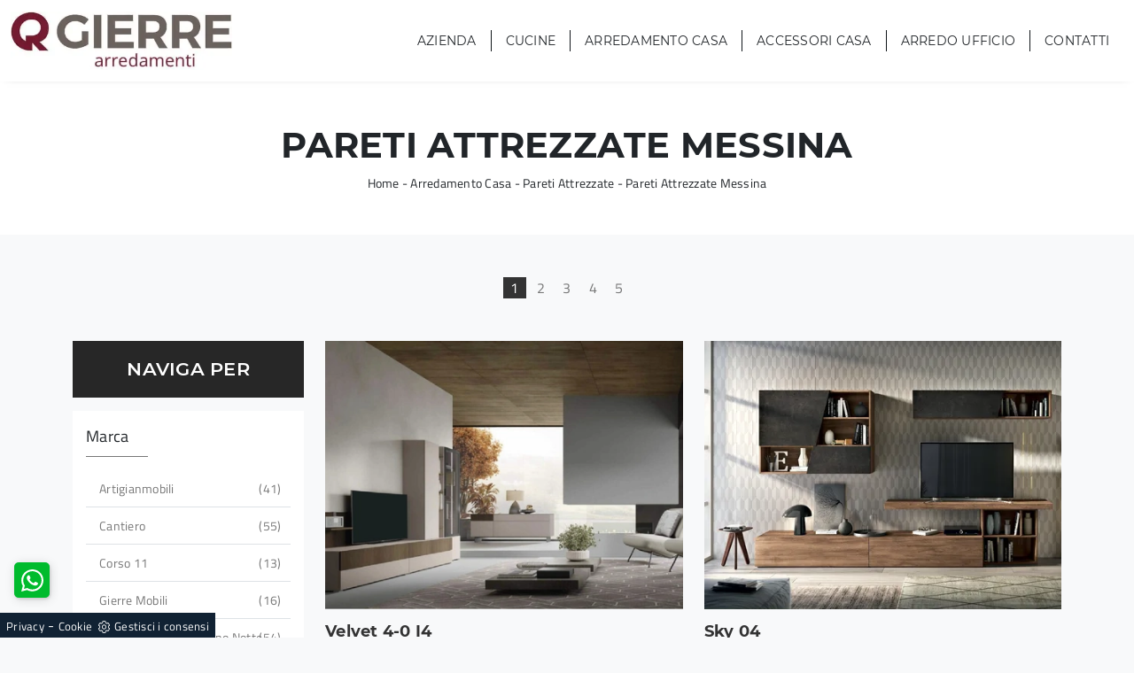

--- FILE ---
content_type: text/html; Charset=UTF-8
request_url: https://www.gierrearredamenti.it/pareti-attrezzate-messina
body_size: 29101
content:
<!doctype html>
<html prefix="og: http://ogp.me/ns#" lang="it">
  <head>
    <meta charset="utf-8">
    <title>Pareti Attrezzate Messina</title>
    <script type="application/ld+json">
{
 "@context": "http://schema.org",
 "@type": "BreadcrumbList",
 "itemListElement":
 [
  {
   "@type": "ListItem",
   "position": 1,
   "item":
   {
    "@id": "http://www.gierrearredamenti.it/arredamento-casa",
    "name": "Arredamento Casa"
    }
  },
  {
   "@type": "ListItem",
  "position": 2,
  "item":
   {
     "@id": "http://www.gierrearredamenti.it/arredamento-casa/pareti-attrezzate",
     "name": "Pareti Attrezzate"
   }
  },
  {
   "@type": "ListItem",
  "position": 3,
  "item":
   {
     "@id": "http://www.gierrearredamenti.it/pareti-attrezzate-messina",
     "name": "Pareti Attrezzate Messina"
   }
  }
 ]
}
</script>
    <meta name="description" content="Se vuoi rinnovare l’arredo della tua abitazione, a due passi da Messina ti sta aspettando il nostro negozio di Pareti Attrezzate , con possibilità int">
    <meta name="robots" content="index, follow">
    <meta name="viewport" content="width=device-width, initial-scale=1, shrink-to-fit=no">
    
    <link rel="next" href="http://www.gierrearredamenti.it/pareti-attrezzate-messina?pag=1" />
    <link rel="canonical" href="https://www.gierrearredamenti.it/pareti-attrezzate-messina">
    <meta property="og:title" content="Pareti Attrezzate Messina">
    <meta property="og:type" content="website">
    <meta property="og:url" content="https://www.gierrearredamenti.it/pareti-attrezzate-messina">
    <meta property="og:image" content="https://www.gierrearredamenti.it/img/1146/arredamento-casa-pareti-attrezzate-velvet-4-0-i4-artigianmobili_c3it_1408849.webp">
    <meta property="og:description" content="Se vuoi rinnovare l’arredo della tua abitazione, a due passi da Messina ti sta aspettando il nostro negozio di Pareti Attrezzate , con possibilità int">
    <!-- FINE INTESTAZIONE -->
    <!-- FOGLI DI STILE -->    
    <link rel="stylesheet" href="/@/js-css/css/b5/bootstrap.min.css">
    <link rel="stylesheet" href="/@/js-css/css/swiper.min.css">
    <link rel="preload" href="/@/js-css/css/b5/bootstrap.min.css" as="style">
    <link rel="preload" href="/@/js-css/css/swiper.min.css" as="style">
    <!-- FINE FOGLI DI STILE -->
    <!-- FAVICON + APPICON -->
    <link rel="apple-touch-icon" sizes="57x57" href="/1146/imgs/favicon/apple-icon-57x57.png">
    <link rel="apple-touch-icon" sizes="60x60" href="/1146/imgs/favicon/apple-icon-60x60.png">
    <link rel="apple-touch-icon" sizes="72x72" href="/1146/imgs/favicon/apple-icon-72x72.png">
    <link rel="apple-touch-icon" sizes="76x76" href="/1146/imgs/favicon/apple-icon-76x76.png">
    <link rel="apple-touch-icon" sizes="114x114" href="/1146/imgs/favicon/apple-icon-114x114.png">
    <link rel="apple-touch-icon" sizes="120x120" href="/1146/imgs/favicon/apple-icon-120x120.png">
    <link rel="apple-touch-icon" sizes="144x144" href="/1146/imgs/favicon/apple-icon-144x144.png">
    <link rel="apple-touch-icon" sizes="152x152" href="/1146/imgs/favicon/apple-icon-152x152.png">
    <link rel="apple-touch-icon" sizes="180x180" href="/1146/imgs/favicon/apple-icon-180x180.png">
    <link rel="icon" type="image/png" sizes="192x192"  href="/1146/imgs/favicon/android-icon-192x192.png">
    <link rel="icon" type="image/png" sizes="32x32" href="/1146/imgs/favicon/favicon-32x32.png">
    <link rel="icon" type="image/png" sizes="96x96" href="/1146/imgs/favicon/favicon-96x96.png">
    <link rel="icon" type="image/png" sizes="16x16" href="/1146/imgs/favicon/favicon-16x16.png">
    <link rel="manifest" href="/1146/imgs/favicon/manifest.json">
    <meta name="msapplication-TileColor" content="#ffffff">
    <meta name="msapplication-TileImage" content="/1146/imgs/favicon/ms-icon-144x144.png">
    <meta name="theme-color" content="#ffffff">
    <!-- FINE FAVICON + APPICON -->
    <style>@font-face {   font-family: "Titillium Web";   src: url("/@/fonts/titillium_web/titilliumweb-regular.woff2") format("woff2"), url("/@/fonts/titillium_web/titilliumweb-regular.woff") format("woff"), url("/@/fonts/titillium_web/titilliumweb-regular.ttf") format("truetype");   font-style: normal;   font-weight: 400;   font-display: swap; } @font-face {   font-family: "Montserrat";   src: url("/@/fonts/montserrat/montserrat-regular.woff2") format("woff2"), url("/@/fonts/montserrat/montserrat-regular.woff") format("woff"), url("/@/fonts/montserrat/montserrat-regular.ttf") format("truetype");   font-style: normal;   font-weight: 400;   font-display: swap; } @font-face {   font-family: "Montserrat";   src: url("/@/fonts/montserrat/montserrat-medium.woff2") format("woff2"), url("/@/fonts/montserrat/montserrat-medium.woff") format("woff"), url("/@/fonts/montserrat/montserrat-medium.ttf") format("truetype");   font-style: normal;   font-weight: 500;   font-display: swap; } @font-face {   font-family: "Montserrat";   src: url("/@/fonts/montserrat/montserrat-semibold.woff2") format("woff2"), url("/@/fonts/montserrat/montserrat-semibold.woff") format("woff"), url("/@/fonts/montserrat/montserrat-semibold.ttf") format("truetype");   font-style: normal;   font-weight: 600;   font-display: swap; } @font-face {   font-family: "Montserrat";   src: url("/@/fonts/montserrat/montserrat-bold.woff2") format("woff2"),  url("/@/fonts/montserrat/montserrat-bold.woff") format("woff"),  url("/@/fonts/montserrat/montserrat-bold.ttf") format("truetype");   font-style: normal;   font-weight: 700;   font-display: swap; } :root {--primary: #616d69; --white: #fff; --black: #333; --dark: #272727; --gray-light: #cfd6da; --gray-sup-light: #eee; --gray-dark: #999; --gray-white: #f8f9fa; --red-sconto: #C11B28; --green-pag: #111; --green-wp: #00bb2d;  --green-btn: #cee002; }  body {   font-family: 'Titillium Web', sans-serif;   letter-spacing: .25px; } a{color: inherit !important;text-decoration: none;} a:hover{text-decoration: none;} a:focus{outline: none;} button:focus{outline: none;box-shadow:none !important;}  h1,h2,h3,h4,h5 {   font-family: 'Montserrat', sans-serif;   font-weight: 700; } .bg-dark {   background-color: #333 !important; }  .landing-desk {display: block; position: relative;} .landing-mob {display: none; position: relative;} /*.container {max-width: 1140px!important;}*/  .pos-form {position: absolute; top: 20vh; right: 4vw; z-index: 10; background: #f6f7f8; padding: 25px; border-radius: 25px; max-width: 450px;}  @media(max-width: 1550px){   .pos-form {top: 15vh; right: 2vw;} } @media(max-width: 1450px){   .pos-form {top: 10vh; right: 1vw;} } @media(max-width: 1350px){   .pos-form {top: 6vh; padding: 15px;} } @media(max-width: 1220px){   .pos-form {top: 2vh;} } @media(max-width: 991px){   .landing-desk {display: none;}   .landing-mob {display: block;}   .pos-form {position: relative; max-width: 90%; margin: 15px auto; top: 0; bottom: 0; left: 0; right: 0; background-color: #fff;} }  .intestazione-h1{text-align: center; margin-top: 30px;} .intestazione-h1 h1{font-weight: 400;} .intestazione-h1 a{font-size: 14px; color: #777777 !important; transition: all 0.3s ease-in-out 0s;} .intestazione-h1 a:hover{color: #333 !important;} .intestazione-h1 p{font-size: 14px; color: #777777 !important; margin-bottom: 10px;} .testo-sezione-centro h2{font-size: 22px; text-align: center;} .testo-sezione-centro p{margin-bottom: 0px; color: #777777;}  .c-1300 {max-width: 1300px; margin: 0 auto;} .txt-par1-home h1,.txt-par1-home h2{text-align: center; text-transform: uppercase; margin-bottom: 15px; /*font-size: 30px; letter-spacing: 2px;*/} .txt-par1-home p{max-width: 800px; margin: 0 auto; text-align: center; font-size: 16px; margin-bottom: 80px; padding-bottom: 20px; position: relative;} .txt-par1-home p::before{content: ''; width: 60px; height: 2px; background-color: #77172e; position: absolute; bottom: 0; left: calc(50% - 30px);} .box-fig h3{text-transform: uppercase; font-size: 24px; margin-bottom: 20px;} .box-fig h4{color: #777777; font-size: 16px; line-height: 26px; margin-bottom: 15px;} .box-fig h5{font-weight: 300; font-size: 14px; display: inline-block; position: relative;} .box-fig h5::before {content: ''; position: absolute; top: 30%; right: 0;} .box-fig figure{position: relative; overflow: hidden; margin-bottom: 25px;} .box-fig img{transition: all .4s linear;} .box-fig a:hover img{transform: scale(1.1);} .bg-col-black {background-color: #1c1c1c;} .tit-su-bg-col-black h3{color: #fff; text-align: center; text-transform: uppercase; font-size: 22px; font-weight: 400;} .tit-su-bg-col-black h3 span{color: #e5bb72!important;} .bg-col-gray {background-color: #f8f8f8;} .service-sphe h4{font-size: 17px; text-transform: uppercase; text-align: center; margin-top: 20px; margin-bottom: 25px; margin-left: 3px; margin-right: 3px;} .service-sphe figure{position: relative; overflow: hidden; max-width: 180px; margin: 0 auto; background: linear-gradient(to right,#666,#333); border-radius: 100%;} .service-sphe figure::after{content: ''; position: absolute; left: 4px; top: 4px; bottom: 4px; right: 4px; border: 1px solid #fff; border-radius: 100%; -webkit-transition: left .2s ease-out,right .2s ease-out,top .2s ease-out,bottom .2s ease-out; -moz-transition: left .2s ease-out,right .2s ease-out,top .2s ease-out,bottom .2s ease-out; transition: left .2s ease-out,right .2s ease-out,top .2s ease-out,bottom .2s ease-out;} .numeretto {position: absolute; width: 100%; text-align: center; top: 50%; left: 0; -webkit-transform: translateY(-50%); -moz-transform: translateY(-50%); transform: translateY(-50%); font-size: 62px; line-height: 1em; font-weight: 200; color: #fff;} .service-sphe a:hover img{opacity: 0;} .service-sphe img{transition: all .3s linear;} .service-sphe a:hover figure::after{top: 8px; left: 8px; right: 8px; bottom: 8px;} .text-count h6{text-align: center; font-size: 62px; margin: 0;} .text-count h6 span{display: block; text-align: center; font-size: 17px; font-style: italic; color: #11161a; font-weight: 300; margin-top: 5px;} .navbar-brand {max-width: 250px; margin: 0;} .form-control {border-top: 0; border-right: 0; border-left: 0; text-align: left;  -moz-appearance: none; -webkit-appearance: none; appearance: none;} .form-group {margin-bottom: .8rem;}   .sezione-centro h2::after{content: ''; width: 50px; height: 3px; background-color: #f2e9e9; margin-left: 10px; display: inline-block;} .sezione-centro p{text-align: justify; font-size: 16px; line-height: 26px; font-weight: 300; margin: 0px; color: #777777;} .sezione-contatti-2 span{font-weight: 500;} .sezione-contatti-2 h2{text-align: center; line-height: 45px;} .sezione-contatti-2 h2::after{content: ''; width: 50px; height: 3px; background-color: #f2e9e9; margin: 0px auto; display: block;} .sezione-contatti-2 p{text-align: center; margin-bottom: 30px;}    .order1::after {content: ""; position: absolute; top: 40px; right: -15px; width: 100%; height: 100%; background-color: transparent; border: 30px solid rgba(0,0,0,0.1);} .inverti1 .order1::after {left: -15px !important; top: -45px !important;} .contutto{max-width: 2048px; margin: 0 auto;}  .height-map{height: 450px;} .text-center {text-align: center;} .bg-col-separatore2 {background-image: linear-gradient(#fff, #f3f3f3);} .bg-col-separatore2-1 {background: transparent;} .dropdown-toggle::after {display: none !important;} .nav-item:hover .dropdown-menu {display: block!important;} .navbar-right_tag {background-color: transparent!important;} .cid-rbOji8YXcc {padding-top: 35px; padding-bottom: 35px; background-color: #ffffff;} .bg-f2 {background-color: #f3f3f3 !important;} .dropdown-menu {position: absolute; top: 100% !important; margin: 0 0 0; border-radius: 0; border: 0;width: 100%; left: 0; right: 0; padding: 0;} .swiper-button-next {background-image: none!important; width: auto!important; height: auto!important;} .swiper-button-prev {background-image: none!important; width: auto!important; height: auto!important;} .swiper-button-next::before {font-family: MobiriseIcons !important; content: "\e966"; background-color: rgba(0, 0, 0, 0.5); border: 2px solid #fff; border-radius: 50%; color: #fff; padding: 10px;} .swiper-button-prev::before {font-family: MobiriseIcons !important; content: "\e943"; background-color: rgba(0, 0, 0, 0.5); border: 2px solid #fff; border-radius: 50%; color: #fff; padding: 10px;} .col-red-nav{background-color: #fff!important; box-shadow: 0 0 18px -10px #666;} .col-red-foot{background-color: #f3f3f3!important;} .col-red-nav nav .navbar-nav li a{color: #333; letter-spacing: .25px; font-size: 14px; font-weight: 400;} .dropdown-menu .dropdown-item{color: #fff!important; font-size: 13px!important;} .dropdown-menu{background-color: #333!important;} .dropdown-item {padding-left: 18px !important; padding-right: 18px !important; padding: .5rem 1rem;} .dropdown-menu a:hover{background-color: #ccc!important;} .dropdown-menu1 {position: absolute; top: 95%; right: 0; z-index: 1000; display: none; float: left; min-width: 10rem; padding: .5rem 0; margin: .125rem 0 0; font-size: 1rem; color: #333; text-align: left; list-style: none; background-color: #f3f3f3; background-clip: padding-box; border: 1px solid rgba(0,0,0,.15); border-radius: .25rem;} @media(max-width: 991px){   .dropdown-menu1 {position: absolute; top: 95%; left: 0; z-index: 1000; display: none; float: left; min-width: 10rem; padding: .5rem 0; margin: .125rem 0 0; font-size: 1rem; color: #333; text-align: left; list-style: none; background-color: #f3f3f3; background-clip: padding-box; border: 1px solid rgba(0,0,0,.15); border-radius: .25rem;} } @media(max-width: 991px){   .order1 figure img{max-width: 100%; display: block !important; margin: auto !important; height: auto;} } .nav-item:hover .dropdown-menu1 {display: block !important;} .dropdown-menu1 a:hover{background-color: #ccc!important;} a{color: inherit !important;} a:hover{text-decoration: none;} a:focus{outline: none;} figure{margin: 0px; z-index: 10;} .marg-top-50{margin-top: 50px !important;} .marg-top-40{margin-top: 40px !important;} .marg-top-30{margin-top: 30px !important;} .marg-top-20{margin-top: 20px !important;} .marg-top-10{margin-top: 10px !important;} .marg-bot-50{margin-bottom: 50px !important;} .marg-bot-40{margin-bottom: 40px !important;} .marg-bot-30{margin-bottom: 30px !important;} .marg-bot-20{margin-bottom: 20px !important;} .marg-bot-10{margin-bottom: 10px !important;} .pad-top-60{padding-top: 60px !important;} .pad-top-50{padding-top: 50px !important;} .pad-top-40{padding-top: 40px !important;} .pad-top-30{padding-top: 30px !important;} .pad-top-20{padding-top: 20px !important;} .pad-top-10{padding-top: 10px !important;} .pad-bot-100{padding-bottom: 100px !important;} .pad-bot-50{padding-bottom: 50px !important;} .pad-bot-40{padding-bottom: 40px !important;} .pad-bot-30{padding-bottom: 30px !important;} .pad-bot-20{padding-bottom: 20px !important;} .pad-bot-10{padding-bottom: 10px !important;}  @media(max-width: 991px){   .inverti1 .mbr-figure {padding-left: 0!important;} } .giro-box-home figure{position: relative;} .giro-box-home figure::before{background: rgba(0, 0, 0, 0.8) none repeat scroll 0 0; content: ""; opacity: 0; position: absolute; left: 0px; right: 0px; bottom: 0px; top: 0px; transition: all 0.3s ease-in-out 0s;} .giro-box-home:hover figure::before{opacity: 0.8;} .giro-box-home h3{transition: all 0.3s ease-in-out 0s;} .giro-box-home:hover h3{text-decoration: underline;}  .inverti1{background-color: #fff!important;} .order1 {order: 1; position: relative;} .order2 {order: 2;} .inverti1 .mbr-figure {padding-left: 4rem; padding-right: 0!important;} .inverti1 .order1 {order: 2;} .inverti1 .order2 {order: 1;} .order1 a figure img{width: auto!important;} .schedina-rubrica{margin-bottom: 50px;} .schedina-rubrica figure{position: relative;} .schedina-rubrica figure::before{background: rgba(0, 0, 0, 0.8) none repeat scroll 0 0; content: ""; opacity: 0; position: absolute; left: 0px; right: 0px; bottom: 0px; top: 0px; transition: all 0.3s ease-in-out 0s;} .schedina-rubrica:hover figure::before{opacity: 0.8;} .schedina-rubrica h3{font-size: 18px; margin: 15px 0px; color: #333;} .schedina-rubrica a:hover h3{text-decoration: underline;} .schedina-rubrica p{font-size: 14px; color: #777777; margin-bottom: 0px;} .correlato{margin-bottom: 10px;} .correlato figure{position: relative;} .correlato figure::before{background: rgba(0, 0, 0, 0.8) none repeat scroll 0 0; content: ""; opacity: 0; position: absolute; left: 0px; right: 0px; bottom: 0px; top: 0px; transition: all 0.3s ease-in-out 0s;} .correlato:hover figure::before{opacity: 0.8;} .correlato h3{font-size: 18px; margin: 10px 0px; color: #333;} .correlato a:hover h3{text-decoration: underline;} .h1-rubrica{text-align: center; margin-top: 30px; color: #fff; text-transform:uppercase;} .breadcrumb-rubrica{text-align: center; font-size: 14px; margin-bottom: 0px; color: #fff;} .h1-sezione{text-align: center; /*margin-top: 30px; letter-spacing: 1px;*/ text-transform: uppercase;} .breadcrumb-sezione{text-align: center; font-size: 14px; margin-bottom: 0px;} .h1-sezione1{text-align: center; margin-top: 30px; letter-spacing: 1px; text-transform: uppercase; color: #fff; padding-top: 65px;} .breadcrumb-sezione1{text-align: center; font-size: 14px; margin-bottom: 0px; color: #fff;} .h1-prodotto{text-align: center; margin-top: 30px; text-transform: uppercase;; letter-spacing: 1px;} .breadcrumb-prodotto{text-align: center; font-size: 14px; margin-bottom: 0px;} .h2-rubrica{/*margin-top: 30px;*/} .testo-paragrafo-rubrica{text-align: justify; font-size: 15px; color: #777777; margin-bottom: 0px;} .h2-sezione{/*margin-top: 30px;*/} .testo-paragrafo-sezione{text-align: justify; font-size: 15px; color: #777777; margin-bottom: 0px; line-height: 1.6;} .testo-tag-multiplo ul{text-align: justify; font-size: 15px; color: #777777; margin-bottom: 0px; line-height: 1.6;} .testo-tag-multiplo p{text-align: justify; font-size: 15px; color: #777777; margin-bottom: 0px; line-height: 1.6;} .testo-tag-multiplo a{text-align: justify; font-size: 15px; color: #777777; margin-bottom: 0px; line-height: 1.6;} .font-h3-20 h3{font-size: 20px;} .h2-pagina-centro{margin-top: 15px; text-transform: uppercase; letter-spacing: uppercase; font-size: 20px; line-height:inherit;} .testo-paragrafo-pagina-centro{text-align: justify; font-size: 15px; color: #777777; margin-bottom: 0px;} .schedina-sezione{margin-bottom: 50px;} .schedina-sezione figure{position: relative;} /*.schedina-sezione figure::before{background: rgba(0, 0, 0, 0.8) none repeat scroll 0 0; content: ""; opacity: 0; position: absolute; left: 0px; right: 0px; bottom: 0px; top: 0px; transition: all 0.3s ease-in-out 0s;} .schedina-sezione:hover figure::before{opacity: 0.8;}*/ .schedina-sezione img{transition: all .3s linear;} .schedina-sezione:hover img {transform: scale(1.1);} .schedina-sezione a:hover h3{text-decoration: underline;} .descrizione-interna-schedina-sezione{margin: auto;} .descrizione-interna-schedina-sezione h3{/*font-size: 18px; margin-top: 7px; text-align: center; text-transform: uppercase; letter-spacing: 1px;*/ font-size: 18px; margin: 15px 0px; color: #333;} .descrizione-interna-schedina-sezione h5{text-transform: uppercase; background-color: #666666; display: block; padding: 10px 15px; color: #fff; font-size: 13px; text-align: center; font-weight: 200; width: 45%; margin: 0 auto; transition: all .3s linear;} .descrizione-interna-schedina-sezione h5:hover{background-color: #000;} .descrizione-interna-schedina-sezione p{text-align: justify; font-size: 14px; color: #777777;} /*.schedine-sezioni{order: 1;} .selettore-tag{order: 2;}*/ .selettore-tag .dropdown-menu_tag{padding: 0px; list-style: none; width: 100%; float: left;} .selettore-tag .dropdown-menu_tag li{margin-bottom: 10px; padding-bottom: 10px; font-size: 14px; color: #777777; width: 100%; float: left; transition: all 0.3s ease-in-out 0s;border-bottom: .75px solid #dee2e6;} .selettore-tag .dropdown-menu_tag li:hover{color: #333;} .selettore-tag .dropdown-menu_tag li a{ text-align: left; float: left; width: 100%; position: relative; padding: 0 15px; text-transform: capitalize; } .selettore-tag .dropdown_tag{ background-color: #FFF; padding: 15px; margin-top: 30px;} .selettore-tag .dropdown_tag:first-child{margin-top: 0px;} .selettore-tag .dropdown-toggle{width: auto; position: relative; font-size: 18px; padding-bottom: 10px; margin-bottom: 25px; float: left;} .selettore-tag .dropdown-toggle::before{width: 70px; height: 1px; bottom: 0; left: 0; background: #777777; content: ""; position: absolute;} .bottone-tag-mobile{display: none; text-align: left;} .bottone-tag-mobile a{ /*border-radius: 3px; border: 1px solid #777777; padding: 5px 10px; */color: #FFF !important; /*display: inline-block; transition: all 0.3s ease-in-out 0s;*/} /*.bottone-tag-mobile a:hover{color: #333 !important; border-color: #333;} .bottone-tag-mobile a .fa{margin-left: 5px;}*/ .paginatore-sopra{/*margin-top: -25px; margin-bottom: 10px;*/} .paginatore-sotto{/*margin-bottom: 30px;*/} .page_nav{list-style: none; padding: 0px; margin: 0; } .page_nav li{display: inline-block; color: #777777; } .page_nav li a {display: inline-block; color: #777777; padding:0 8px;} .page_nav li:first-child{margin-left: 0px;} .pag_attivo{  font-style: normal; background-color: #333 !important; color: #FFF !important; padding: 0 8px; } .slick-prev{z-index: 1;} .slick-prev::before, .slick-next::before{color: #fff;} /*.carousel-prodotto{margin-top: 30px;} .carousel-prodotto img{margin-right: 10px; cursor: pointer;} .carousel-prodotto img:last-child{margin-right: 0px;} .slider-prodotto{position: relative; height: 547px;} .slider-prodotto img{position: absolute; top: 0; left: 0; color: transparent;} .slider-prodotto #img-1{opacity: 1; transition: all 0.3s ease-in-out 0s;} .slider-prodotto #img-2{opacity: 0; transition: all 0.3s ease-in-out 0s;} .slider-prodotto #img-3{opacity: 0; transition: all 0.3s ease-in-out 0s;} .slider-prodotto #img-4{opacity: 0; transition: all 0.3s ease-in-out 0s;} .slider-prodotto #img-5{opacity: 0; transition: all 0.3s ease-in-out 0s;} .slider-prodotto #img-6{opacity: 0; transition: all 0.3s ease-in-out 0s;} .slider-prodotto #img-7{opacity: 0; transition: all 0.3s ease-in-out 0s;} .slider-prodotto #img-8{opacity: 0; transition: all 0.3s ease-in-out 0s;} .slider-prodotto #img-9{opacity: 0; transition: all 0.3s ease-in-out 0s;} .slider-prodotto #img-10{opacity: 0; transition: all 0.3s ease-in-out 0s;} .slider-prodotto #img-11{opacity: 0; transition: all 0.3s ease-in-out 0s;} .slider-prodotto #img-12{opacity: 0; transition: all 0.3s ease-in-out 0s;} .slider-prodotto #img-13{opacity: 0; transition: all 0.3s ease-in-out 0s;} .slider-prodotto #img-14{opacity: 0; transition: all 0.3s ease-in-out 0s;} .slider-prodotto #img-15{opacity: 0; transition: all 0.3s ease-in-out 0s;} .slider-prodotto #img-16{opacity: 0; transition: all 0.3s ease-in-out 0s;} .slider-prodotto #img-17{opacity: 0; transition: all 0.3s ease-in-out 0s;} .slider-prodotto #img-18{opacity: 0; transition: all 0.3s ease-in-out 0s;} .slider-prodotto #img-19{opacity: 0; transition: all 0.3s ease-in-out 0s;} .slider-prodotto #img-20{opacity: 0; transition: all 0.3s ease-in-out 0s;}*/ .show_img{opacity: 1 !important;} .hide_img{opacity: 0 !important;} .titolo-cataloghi{position: relative; padding-bottom: 15px; margin-bottom: 30px; font-size: 20px; margin-top: 30px;} .titolo-cataloghi::before{width: 100px; height: 2px; bottom: 0; left: 0; background: #333; content: ""; position: absolute;} .titolo-correlati{position: relative; padding-bottom: 15px; margin-bottom: 15px; font-size: 20px; margin-top: 30px;} .titolo-correlati::before{width: 100px; height: 2px; bottom: 0; left: 0; background: #333; content: ""; position: absolute;} .titolo-tag{position: relative; padding-bottom: 15px; margin-bottom: 25px; font-size: 20px;} .titolo-tag::before{width: 100px; height: 2px; bottom: 0; left: 0; background: #333; content: ""; position: absolute;} .titolo-tag-multipli{position: relative; padding-bottom: 15px; margin-bottom: 30px; font-size: 20px; margin-top: 30px;} .titolo-tag-multipli::before{width: 100px; height: 2px; bottom: 0; left: 0; background: #333; content: ""; position: absolute;} .tag-multipli .dropdown-menu_tag{list-style: none; padding: 0px; margin: 0px;} .tag-multipli .dropdown-menu_tag li{display: inline-block; margin:5px;/*margin-right: 10px; margin-top: 10px;*/ color: #666; font-size: 14px; font-style: italic; border: 1px solid #666; padding: 5px 10px; transition: all 0.3s ease-in-out 0s;} .tag-multipli .dropdown-menu_tag li:last-child{margin-right: 0px;} .tag-multipli .dropdown-menu_tag li:hover{background-color: #777777; color: #fff; border-color: #777777;} .titolo-form{position: relative; padding-bottom: 25px; margin-bottom: 30px; font-size: 30px;} .titolo-form::before{width: 100px; height: 2px; bottom: 0; left: 0; background: #333; content: ""; position: absolute;} .form-control{border-radius: 0px; font-size: 14px;} .form-check-label{font-size: 14px;} .form-check-input{margin-top: .4rem;} .g-recaptcha{margin-top: 1rem;} /*.btn{float: right; border-radius: 0px; background-color: #333; border: 1px solid #333; transition: all 0.3s ease-in-out 0s;} .btn:hover{background-color: #fff; color: #333; border-color: #333;} .btn .fa{margin-right: 8px;}*/ .colonna-destra .navbar-right_tag{display: block; /*margin-bottom: 1rem;*/ text-align: left;} .colonna-destra .dropdown_tag{display: inline-block; margin-right: 15px; /* color: #666;*/ position: relative; cursor: pointer; /* font-size: 14px;*/} .colonna-destra .dropdown_tag:last-child{margin-right: 0px;} .colonna-destra .dropdown-menu_tag{list-style: none; padding: 0px; margin: 0px; display: none; position: absolute; z-index: 12; top: 20px; right: 0; background-color: #fff; min-width: 150px; border: 1px solid #ccc; box-shadow: 2px 2px 4px rgba(0,0,0,0.2)} .colonna-destra .dropdown_tag:hover .dropdown-menu_tag{display: block;} .colonna-destra .dropdown-menu_tag a{display: block; padding: 5px 10px; transition: all 0.3s ease-in-out 0s;float: left; width: 100%; text-transform: capitalize; } .colonna-destra .dropdown-menu_tag li:first-child a{padding-top: 5px;} .colonna-destra .dropdown-menu_tag li:last-child a{/*padding-bottom: 5px;*/} .colonna-destra .dropdown-menu_tag a:hover{background-color: #ccc; color: #fff !important;} .colonna-destra .dropdown-menu_tag .tag_attivo{background-color: #ccc; color: #fff !important;} .colonna-destra .dropdown-menu_tag li:first-child .tag_attivo{padding-top: 2.5px;} .colonna-destra .dropdown-menu_tag li:last-child .tag_attivo{padding-bottom: 2.5px;} .sopra-navbar{background-color:#1A1A1A; color:#fff; padding-top:10px; padding-bottom:10px; font-size: 14px;} .sopra-navbar .fa{margin-left: 10px; transition: all 0.3s ease-in-out 0s;} .sopra-navbar .fa:hover{color: #b7b7b7} .container-newsletter{margin-top: 0px; margin-bottom: -50px; padding-top: 50px; padding-bottom: 50px;} .container-newsletter h2{color: #fff; font-size: 30px; text-transform: uppercase; font-weight: 700; margin: 6px 0px;} .container-newsletter input{color: #373737; border: none; border-radius: 50px; font-size: 13px; padding: 15px 25px; width: 78%;} .container-newsletter button{background-color: #76736e; font-family: 'Titillium Web', sans-serif; color: #fff; cursor: pointer; border: none; border-radius: 50px; font-size: 13px; font-weight: 600; padding: 15px 25px; transition: all 0.3s ease 0s;} .container-newsletter button:hover{background-color: #1b1917;} footer{color: #222; font-family: 'Titillium Web', sans-serif; font-size: 14px; letter-spacing: 0.8px;} footer img{ max-height: 100px; float: left!important;} .titolo-form-contatti .titolo-form{margin-top: 30px;} .h3-contatti{position: relative; padding-bottom: 25px; margin-bottom: 30px; font-size: 30px; margin-top: 30px;} .h3-contatti::before{width: 100px; height: 2px; bottom: 0; left: 0; background: #333; content: ""; position: absolute;} .testo-contatti{text-align: left; color: #777777; margin-bottom: 0px;} .testo-contatti span{color: #333; font-weight: 600;} .testo-contatti a{transition: all 0.3s ease-in-out 0s;} .testo-contatti a:hover{color: #333 !important;} .testo-sotto-nav {color: #b7b7b7; font-size: 45px; font-weight: 500; text-align: center;} .slider-freccia-sinistra {color: #b7b7b7; position: absolute; top: 40%; left: -10px; z-index: 1; font-size: 30px;} .slider-freccia-destra {color: #b7b7b7; position: absolute; top: 40%; right: -15px; font-size: 30px;} .slick-prev::before, .slick-next::before {color: #000;} .virgoletta-d {position: absolute; top: -15%; right: 0;} .virgoletta-s {position: absolute; top: -15%; left: 0;} .brand-home h3{text-align: center; font-size: 35px; text-transform: uppercase;} .brand-home {margin-top: 50px; margin-bottom: 30px;} .slider-homepage .slick-prev::before, .slider-homepage .slick-next::before{font-size: 30px;} .slider-homepage .slick-prev, .slider-homepage .slick-next {height: auto; width: auto;} .slider-prodotti .slick-prev::before, .slider-prodotti .slick-next::before{font-size: 30px;} .slider-prodotti .slick-prev, .slider-prodotti .slick-next {height: auto; width: auto;} .slider-prodotti .slick-prev, .slider-prodotti .slick-next {top: 42%!important;} /*.h2, h2 {font-size: 1.7rem;} .h1, h1 {font-size: 2.0rem;}*/  	/*.schedine-sezioni{order: 1;} 	.selettore-tag{order: 2;}*/ 	/*.bottone-tag-mobile{display: block; margin-bottom: 40px;} 	.paginatore-sopra{margin-bottom: 15px;}*/ 	.descrizione-interna-schedina-sezione{padding-right: 15px !important;} 	.descrizione-interna-schedina-sezione h3{margin-top: 15px;} 	.inverti .descrizione-interna-schedina-sezione{order: 2; padding-left: 15px !important; padding-right: 15px !important;} 	.colonna-destra{border: none; /*margin-top: 70px;*/} 	.colonna-destra .navbar-right_tag{padding: 0px; border: none; /*margin-bottom: 40px;*/}   .text-m-c{text-align: center!important;}   footer img{float: none!important;} } @media (max-width:767px){ } @media (max-width:575px){ 	.slick-prev, .slick-next{display: none !important;}   /*footer .container{margin: 10px 0;}*/ } /* Inizio Slider Responsive */ @media (max-width:1199px){.slider-prodotto{height: 457px;}} @media (max-width:991px){.slider-prodotto{height: 517px;}} @media (max-width:767px){.slider-prodotto{height: 382px;}} @media (max-width:575px){.slider-prodotto{height: 408px;}} @media (max-width:540px){.slider-prodotto{height: 382px;}} @media (max-width:480px){.slider-prodotto{height: 337px;}} @media (max-width:425px){.slider-prodotto{height: 296px;}} @media (max-width:375px){.slider-prodotto{height: 259px;}} @media (max-width:320px){.slider-prodotto{height: 217px;}} /* Fine Slider Responsive */ /* Inizio Outlet */ .menu_outlet{padding: 0px; width: 100%;} .menu_outlet .box_home_prodotti{padding-right: 0px;text-align: center; display: inline-block; width: 25%;} .menu_outlet .box_home_prodotti:hover a{text-decoration: none;} .menu_outlet .box_home_prodotti img{width: 100%; height: auto;} .menu_outlet .box_home_prodotti .didascalia_box_home{position: relative; top: inherit; left: inherit;} .menu_outlet .box_home_prodotti .titolo_box_home{font-size: 13px; padding-top: 10px; margin-top: 5px; font-weight: 300; text-align: left; min-height: 66px;} .menu_outlet .box_home_prodotti:hover .titolo_box_home{text-decoration: underline;} .menu_outlet .prezzi_schedina_sezioni{color: #000; text-align: right; width: 100%;} .menu_outlet .prezzi_schedina_sezioni del{font-weight: 300; color: #808080; margin-right: 5px;} .menu_outlet .prezzi_schedina_sezioni span{font-weight: bold; font-size: 18px;} .menu_outlet .bollino_sconto{position: absolute; top: -6px; right: -6px; background-color: #313131; border-radius: 25px; padding: 12px 7px; color: #fff;} .menu_outlet .margin-bot-30{margin-bottom: 30px;} @media (max-width:767px){ 	.menu_outlet .box_home_prodotti{width: 50%} } @media (max-width:576px){ 	.menu_outlet .bollino_sconto{right: 7px;} 	.menu_outlet .box_home_prodotti{padding-right: 15px;}     .slider-freccia-destra {display: none!important;} } /* Fine Outlet */ /* SISTEMAZIONE FOOTER */ .text-r{text-align: right;} .eltd-frame {background-color: #ddd; position: absolute;} .eltd-frame.top-right-v {right: 0; top: 0; height: 42px; width: 2px;} .eltd-frame.top-left-v {left: 0; top: 0; height: 42px; width: 2px;} .eltd-frame.bottom-left-v {left: 0; bottom: 0; height: 42px; width: 2px;} .eltd-frame.bottom-right-v {right: 0; bottom: 0; height: 42px; width: 2px;} .eltd-frame.top-right-h {top: 0; right: 0; height: 2px; width: 42px;} .eltd-frame.top-left-h {top: 0; left: 0; height: 2px; width: 42px;} .eltd-frame.bottom-left-h {bottom: 0; left: 0; height: 2px; width: 42px;} .eltd-frame.bottom-right-h {bottom: 0; right: 0; height: 2px; width: 42px;} .centra-f {margin: auto;} /* FINE SISTEMAZIONE FOOTER */ .slider-homepage .slick-list{padding: 0 5%!important;} .slider-homepage .slick-slide{margin: 0 10px;} .btn_homepage{cursor: pointer; background-color: #777; z-index: 0; display: inline-block; position: relative; padding: 20px 35px; font-size: 16px;color: #fff !important;outline: none; border-width: 0; border-style: solid; border-color: transparent; line-height: 1.42857; margin: 0 auto; text-decoration: none !important;} .btn_homepage::after{bottom: 0; right: 0; left: auto;content: ''; background-color: rgba(255,255,255,0.2); height: 50%; width: 0; position: absolute; transition: 0.3s cubic-bezier(0.785, 0.135, 0.15, 0.86);} .btn_homepage::before{top: 0; left: 0; right: auto;content: ''; background-color: rgba(255,255,255,0.2); height: 50%; width: 0; position: absolute; transition: 0.3s cubic-bezier(0.785, 0.135, 0.15, 0.86);} .btn_homepage span{color: #fff; display: block; padding-left: 0%; padding-right: 25px; text-transform: uppercase; font-size: 12px; letter-spacing: 5px; transform: scaleX(0.9); transform-origin: center left; transition: color 0.3s ease; position: relative; z-index: 1;} .btn_homepage em{position: absolute; height: 1px; background: #fff; width: 22%; right: 23px; top: 50%; transform: scaleX(0.25); transform-origin: center right; transition: all 0.3s ease; z-index: 1;} .btn_homepage:hover{background-color: #777;} .btn_homepage:hover::after{width: 100%; left: 0; right: auto;} .btn_homepage:hover::before{width: 100%; right: 0; left: auto;} .btn_homepage:hover span{color: #fff; display: block; padding-left: 0%; padding-right: 25px; text-transform: uppercase; font-size: 12px; letter-spacing: 5px; transform: scaleX(0.9); transform-origin: center left; transition: color 0.3s ease; position: relative; z-index: 1;} .btn_homepage:hover em{background: #fff; transform: scaleX(1);} .back_repeat{background-repeat: repeat-y; position: relative;} .didascalia-parallax{position: absolute; top: 100px; left: 25%; color: #fff; padding: 20px 150px;} .didascalia-parallax h2{margin-bottom: 15px;} .didascalia-parallax a{padding: 10px 25px; border: solid 2px #fff; transition: all 0.3s linear;} .didascalia-parallax p{margin-bottom: 20px;} .didascalia-parallax a:hover{color: #222!important; background-color: #fff;} .fa-instagram{font-size: 14px;} .fa-facebook-official{font-size: 14px;} footer a{transition: all 0.3s linear;} footer a:hover{color: #d7d7d7!important;}  .desc-separatore1 {text-align: center; color: #222!important; max-width: 600px; height: auto; margin: 0 auto;padding-top: 2VH;}  .info-negozio h3{margin-top: 30px;} .info-negozio h3:first-child{margin-top: 0px;} .info-negozio .fa{margin-right: 5px;} .info-negozio table{margin: 30px 0px; width: 100%;} .info-negozio thead{border-bottom: 1px dotted #C0C0C0;} .info-negozio th{border-right: 1px dotted #C0C0C0; text-align: center; padding: 5px 15px; font-size: 14px; font-weight: bold; text-transform: uppercase; font-family: 'Titillium Web', sans-serif;} .info-negozio th:first-child{padding-left: 0px;} .info-negozio th:last-child{border-right: 0px;} .info-negozio td{padding: 5px 0px; text-align: center;} .info-negozio td:first-child{padding: 5px 15px; padding-left: 0px; text-align: left;} .info-negozio tbody tr:first-child td{padding-top: 10px;}  .order1r{order: 1;} .order2r{order: 2;} .invertir .order1r{order: 2;} .invertir .order2r{order: 1;}  .facebook{margin-top:10px; margin-bottom:10px} .facebook .row{margin-left:0px} .fb-like{margin-right: 10px; float: left;}  .navbar a{text-transform: uppercase !important; font-size: 14px;} .navbar .nav-item{padding-left: 8px!important; padding-right: 8px!important;}  @media(max-width: 991px){   .navbar-nav{text-align: center;}   .dropdown-menu{text-align: center; border: none;}   .dropdown-menu a{padding: 10px 0 !important;}   .nav-item{border-top: solid 0.75px #333; border-bottom: solid 0.75px #333;} }  .foot-menu li a{color: #333!important;} .row-copirayt p{color: #333!important;} .navbar-nav {margin: 0 auto;}  @media(max-width: 1350px){   .navbar-nav {margin: 0;} }  .separatore-realizzazioni figure{background: #222;} .separatore-realizzazioni figure img{opacity: 0.6;} .width-all {width: 100%; height: 100%; top: 5%; left: 0;}  .testo-box-home {padding-left: 70px; margin: auto;} .testo-box-home a h3{text-align: right!important;} .testo-box-home p{letter-spacing: 0.7px; font-size: 15px; text-align: right; font-style: italic; color: #555;} .testo-box-home1 {padding-right: 70px; margin: auto;} .testo-box-home1 p{letter-spacing: 0.7px; font-size: 15px; font-style: italic; color: #555;}  @media(max-width: 758px){   .testo-box-home {padding-left: 10px;}   .testo-box-home1 {padding-right: 10px;}   .testo-box-home1 a h3, .testo-box-home a h3{font-size: 20px!important; text-align: center!important;}  }  .triangle::after {content: ""; position: absolute; top: 50px; right: -60px; width: 100%; height: 100%; background-color: transparent; border: 30px solid rgba(0,0,0,0.1);} .triangle figure{position: relative;} .triangle1::after {content: ""; position: absolute; top: 50px; left: -60px; width: 100%; height: 100%; background-color: transparent; border: 30px solid rgba(0,0,0,0.1);} .triangle1 figure{position: relative;}  @media(max-width: 991px){   .triangle::after{display: none;}   .triangle1::after{display: none;} }  .btn_homepage1{transition: all 0.3s linear; cursor: pointer; background-color: transparent; z-index: 0; display: inline-block; position: relative; padding: 10px 15px; font-size: 16px;color: #222 !important;outline: none; border-width: 1px; border-style: solid; border-color: #222; line-height: 1.42857; margin: 0 auto; text-decoration: none !important;} .btn_homepage1::after{bottom: 0; right: 0; left: auto;content: ''; background-color: rgba(255,255,255,0.2); height: 50%; width: 0; position: absolute; transition: 0.3s cubic-bezier(0.785, 0.135, 0.15, 0.86);} .btn_homepage1::before{top: 0; left: 0; right: auto;content: ''; background-color: rgba(255,255,255,0.2); height: 50%; width: 0; position: absolute; transition: 0.3s cubic-bezier(0.785, 0.135, 0.15, 0.86);} .btn_homepage1 span{color: #222; display: block; padding-left: 0%; padding-right: 25px; text-transform: uppercase; font-size: 11px; letter-spacing: 5px; transform: scaleX(0.9); transform-origin: center left; transition: color 0.3s ease; position: relative; z-index: 1;} .btn_homepage1 em{position: absolute; height: 1px; background: #222; width: 22%; right: 23px; top: 50%; transform: scaleX(0.25); transform-origin: center right; transition: all 0.3s ease; z-index: 1;} .btn_homepage1:hover{background-color: #fff;} .btn_homepage1:hover span{color: #222!important;} .btn_homepage1:hover::after{width: 100%; left: 0; right: auto;} .btn_homepage1:hover::before{width: 100%; right: 0; left: auto;} .btn_homepage1:hover span{color: #fff; display: block; padding-left: 0%; padding-right: 25px; text-transform: uppercase; letter-spacing: 5px; transform: scaleX(0.9); transform-origin: center left; transition: color 0.3s ease; position: relative; z-index: 1;} .btn_homepage1:hover em{background: #222; transform: scaleX(0.5);}  .social-f a{color: #3b5998!important; font-size: 35px; transition: all 0.3s linear;} .social-f a:hover {color: #ccc!important;} /*.social-f a:last-child {color: #c32aa3!important; font-size: 35px; transition: all 0.3s linear;} .social-f a:hover:last-child {color: #ccc!important;} */ .testo-box-pre-fot {text-align: center; transition: all 0.3s linear;} .testo-box-pre-fot img{transition: all 0.3s linear;} .testo-box-pre-fot h3{font-size: 16px; margin-top: 15px;} .testo-box-pre-fot p{font-size: 13px;} .bord-rad-40 {border-radius: 40px;} .testo-box-pre-fot:hover img{border-radius: 0;} .testo-box-pre-fot:hover h3{text-decoration: underline;}  .hover-box-grandi img{transition: all 0.3s linear; opacity: 0.9;} .hover-box-grandi:hover img{transform: scale(1.1); opacity: 1;} .hover-box-grandi:hover h3{text-decoration: underline;}  .text-c {text-align: center!important;}  .no-mob{display: block;} .mob{display: none;}  @media(max-width: 1510px){   .width-all{top: 10px !important;} } @media(max-width: 991px){   .no-mob{display: none !important;}   .mob{display: block !important;} } @media(max-width: 490px){   .desc-separatore1 h3{font-size: 16px;}   .desc-separatore1 p{font-size: 11px; margin-bottom: 0px;}   .btn_homepage1 span{font-size: 9px;}   .btn_homepage1:hover em{transform: scale(0.6);}   .btn_homepage1{margin-top: 0px!important; padding: 5px 10px;} }  .addsearch{visibility: hidden; opacity: 0; position: absolute; top: 25px; right: 0px; transition: all 0.3s ease-in-out 0s;} .cerca:hover .addsearch{visibility: visible; opacity: 1;} #addsearch-results-bottom{display: none;}  .pos-whatsapp a{transition: all 0.3s linear; font-size: 40px !important; color: #fff !important; background-color: #0ecc0e; border-radius: 30px; padding: 4px 10px;} .pos-whatsapp .mob1{padding: 0 12px!important;} .pos-whatsapp{z-index: 12; position: fixed; bottom: 10px; right: 20px;} .pos-whatsapp:hover a{color: #0ecc0e !important; background-color: #fff;}  .swiper-container {z-index: 12!important;}  .mob1{display: none;} @media(max-width: 991px){   .mob1{display: block!important;}   .no-mob1{display: none!important;} }  .bottone-stampa a{transition: all 0.3s linear; margin-top: 10px; padding: 5px 10px; border: solid 1px #222; border-radius: 5px;} .bottone-stampa a:hover{color: #fff!important; background-color: #222!important;}   .d-none-0 {display: none;} .no-disp span{display: none;} .col-r {color: #cc0000!important;} .descrizione-interna-schedina-sezione p{margin-bottom: 1.5px;} .bollino {position: absolute; top: -10px; right: 0; z-index: 10; color: #fff!important; background: #B7261C; padding: 15px 11px; border-radius: 50%;} .min-h-155 {min-height: 155px;}   @media(max-width: 812px){   .p-mob-home{display: none;}   .sli-home .swiper-button-next, .sli-home .swiper-button-prev {display: none;} } @media(max-width: 414px){    }  .pad-home-box{padding-top: 60px!important; padding-bottom: 60px!important;}  @media(max-width: 768px){   .pad-home-box{padding-top: 20px!important; padding-bottom: 35px!important;} } @media(max-width: 550px){   .navbar {padding: 0;} }  .d-block-mob-slider {display: none; height: 450px!important;} @media(max-width: 550px){   .d-block-desk-slider {display: none;}   .d-block-mob-slider {display: block!important;} } .swiper-pagination1 .swiper-pagination-bullet {width: 12px; height: 3px; border-radius: 0; margin: 2px 8px;} .swiper-pagination-custom .swiper-pagination-bullet {width: 12px; height: 3px; border-radius: 0; margin: 2px 8px;} .swiper-pagination-bullet-active {background: #222!important;} .swiper-pagination {position: relative!important;} .position-absolute-desk{position: absolute; z-index: 100;} @media(max-width: 1199px){   .position-absolute-desk{position: relative!important;} } .titolo-box-home {top: 20px; left: 35px; color: #000; opacity: 1; transition: all .6s linear;} .hoover-box-home:hover .titolo-box-home{color: #fff!important} .hoover-box-home img{opacity: 1; transition: all .3s linear;} .hoover-box-home:hover img{opacity: .4;} .col-black {background-color: #222;} .titolo-box-home::before{width: 1px; height: 0px; content: ""; position: absolute; background-color: #fff; left: -20px; top: -15px; -webkit-transition: all 0.7s linear; -moz-transition: all 0.7s linear; -ms-transition: all 0.7s linear; -o-transition: all 0.7s linear; transition: all 0.7s linear; opacity: 0; -webkit-box-sizing: border-box; -moz-box-sizing: border-box; box-sizing: border-box;} .titolo-box-home::after{width: 0%; height: 1px; content: ""; position: absolute; background-color: #fff; left: -30px; top: -5px; -webkit-transition: all 0.7s linear; -moz-transition: all 0.7s linear; -ms-transition: all 0.7s linear; -o-transition: all 0.7s linear; transition: all 0.7s linear; opacity: 0; -webkit-box-sizing: border-box; -moz-box-sizing: border-box; box-sizing: border-box;} .hoover-box-home:hover .titolo-box-home::before{height: 300px; opacity: 1;} .hoover-box-home:hover .titolo-box-home::after{width: 300px; opacity: 1;} .testo-cucine {font-size: 1.2rem; font-weight: 200;} .logo-lago {z-index: 1000; bottom: 25px; left: 20px;} .bg-red-image {background: url('/513/imgs/background-red.jpg') no-repeat center center;} .col-text-white {color: #fff;} .one{background-color: #555555; background-image: -webkit-linear-gradient(30deg, #e9e9e9 50%, #f3f3f3 50%);}  .text-r {text-align: right;} .text-l {text-align: left;} @media(max-width: 767px){   .text-r {text-align: center;}   .text-l {text-align: center;}   .separate{margin: 20px; 0}   .order-sm1{order:1;}   .order-sm2{order:2;} } .my-auto {margin: auto 0!important;} .p-r-15 {padding-right: 15px!important;} .p-l-15 {padding-left: 15px!important;} .img-shadow {box-shadow: 2px 2px 10px 4px #222;}  .hover-box-fine h2{transition: all .3s linear;} .hover-box-fine img{transition: all .3s linear;} .hover-box-fine:hover h2{text-decoration: underline;} .hover-box-fine:hover img{transform: scale(1.1);}  .immagineBiancoNero {filter: grayscale(1)!important;} .bg-col-d6{background-color: #d6d6d6;} .parallax-realizzazioni {background-image: url("/513/imgs/realizzazioni.jpg"); height: 400px;  background-attachment: fixed; background-position: center; background-repeat: no-repeat; background-size: cover;} .descrizione-realizzazioni {text-align: center; padding: 10px; color: black; margin: 0 auto; max-width: 500px; background: #fff; border: 10px solid #f9f9f9;} .font-27rem {font-size: 2.7rem;} .product-image-wrapper{margin: 0 23px;} .font-fino {font-family: 'Titillium Web', sans-serif; font-size: 0.8rem;}  .marg-l-15{margin-left: 15px!important;} .marg-r-15{margin-right: 15px!important;}  .swiper-pagination1{width: 100%;} .tag-outlet-lago h3{font-size: 14px; text-align: center; margin-top: 6px;} .tag-outlet-lago figure{overflow: hidden; position: relative;} .tag-outlet-lago img{transition: all .3s linear;} .tag-outlet-lago a:hover img{transform: scale(1.1);} .tag-outlet-lago h2{text-align: center; margin-bottom: 15px; font-size: 18px;}   .btnh {border-radius: 4px; border: 0.5px solid gray; color: #222!important; display: inline-block; margin: 0 0.25em; overflow: hidden; padding: 24px 38px 24px 16px; position: relative; text-decoration: none; line-height: 1; border-radius: 0;} .btnh .btn-content {font-weight: 300; font-size: 1em; line-height: 1.2; padding: 0 26px; position: relative; right: 0; transition: right 300ms ease; display: block; text-align: left;} .btnh .icon {border-left: 1px solid #eee; position: absolute; right: 0; text-align: center; top: 50%; transition: all 300ms ease; transform: translateY(-50%); width: 40px; height: 70%;} .btnh .icon i {position: relative; top: 48%; transform: translateY(-50%); font-size: 30px;} .btnh:after {content: ''; position: absolute; top: 0; bottom: 0; right: 0; left: 0; background-color: #ddd; opacity: 0; transition: opacity 300ms ease; cursor: pointer;} .btnh:hover .btn-content {right: 100%;} .btnh:hover .icon {border-left: 0; font-size: 1.8em; width: 100%;} .btnh:hover:after {opacity: 0.2;} .btnh.btn-alt-color {border-color: salmon; color: salmon;} .btnh.btn-alt-color .icon {border-left-color: salmon;} .btnh.btn-alt-color:after {background-color: salmon;}  .bottone-form {text-align: center; /*margin-bottom: 20px;*/} .bottone-form a{padding: 10px 15px; display: block; /*width: 60%;*/ margin: 0 auto; border: 1px solid #666666; background-color: #666666; color: #fff !important; font-size: 15px; transition: all .3s linear;} .bottone-form a:hover {background-color: #222; border: 1px solid #222;} .disponibilita {font-size: 16px; margin-bottom: 20px;} .disponibilita span{font-weight: 300; color: #666666; font-size: 16px;}  .bottone-form-mob {text-align: center; display: none;} .bottone-form-mob a{padding: 10px 15px; display: block; /* width: 60%; */ margin: 0 auto; border: 1px solid #666666; background-color: #666666; color: #fff !important; font-size: 15px; transition: all .3s linear;} .bottone-form-mob a:hover {background-color: #222; border: 1px solid #222;}  @media(max-width: 1199px){   .d-none-1199{display: none;}   .nerettoDietro {height: auto + 3vh!important;} } @media(max-width:991px){   .bottone-form-mob {display: block!important;}   .bottone-form-mob1 {margin-top: 20px;}   .bottone-form{display: none;}   .disponibilita-desk{display:none;}   .disponibilita {margin-top: 20px;} }  .cataloghi h2{text-align: center; margin: 0px 0 25px 0;} .stilo-cataloghi h3{font-size: 20px; text-align: center; padding-top: 15px; margin-bottom: 25px;} .stilo-cataloghi img{display: block; margin: 0 auto; max-width: 100%; height: auto;}  .sli-az1 .swiper-slide {opacity: .4;} .sli-az1 .swiper-slide-thumb-active {opacity: 1;}  .footer-img { background: url("/1146/imgs/footer.webp") no-repeat center center; background-size: auto; background-size: cover;} .c-1400 {max-width: 1400px; margin: 0 auto;} .bg-col-black {background-color: #333;} .col-foot p{color: #fff!important; margin: 0; font-size: 13px;} .col-foot a{color: #eee!important; transition: all .4s linear; margin: 0;} .col-foot a:hover {color: #fff!important;} .t-foot-ok h4{text-align: center; font-size: 20px; margin-bottom: 20px;} .t-foot-ok p{margin-bottom: 12px; padding-bottom: 12px; border-bottom: solid 1px #fff; font-size: 15px;} .t-foot-ok p span{font-family: "Titillium Web", sans-serif;} .navbar-nav .nav-item {padding: 0 15px; border-right: solid 1px #11161a;} .navbar-nav .nav-item:last-child{border: none;} .nav-link {padding-top: .1rem; padding-bottom: .1rem;font-family: "Montserrat", sans-serif; font-weight:300;}  /*#tit-form-c {font-size: 20px; text-transform: uppercase; text-align: center; letter-spacing: .8px; padding-bottom: 10px;}*/ .nerettoDietro{position: relative;	background-position: bottom center !important;background-size: cover!important;} .nerettoDietro::before{content: ''; position: absolute; top: 0; left: 0; right: 0; bottom: 0; background-color: #000; opacity: .25;} .padTop {padding-top: 16vh;}  @media(max-width: 767px){   .padTop {padding-top: 2vh;} }  @media (max-width:991px){   .navbar-light .navbar-toggler{border: none;}   .navbar-light .navbar-toggler:focus{outline: none;}   .navbar-brand{padding-bottom: 0.3125rem;}   .navbar-collapse .navbar-nav{    margin: 15px 0px 10px;     border: solid 0.75px #ddd;    background-color: #f9f9f9;  }   .navbar-nav .nav-item {    padding: 5px 15px;    border: 0;    border-bottom: solid 0.75px #ddd;  } }   .navbar-right_tag800 .dropdown-toggle {   display: none; }  .navbar-right_tag800 .nav-item {   position: relative;   overflow: hidden;   flex: 100%; }   @media (min-width: 576px) {    .navbar-right_tag800 .nav-item {   flex: 25%; }  }  .navbar-right_tag800 .nav-item .over {   position: absolute;   left: 50%;   top: 50%;   transform: translate(-50%,-50%);   background-color: rgba(0, 0, 0, .5);   color: #fff;   width: calc(100% - 50px);   height: calc(100% - 50px);   -webkit-transition: all ease-in-out 0.2s;     -moz-transition: all ease-in-out 0.2s;     -ms-transition: all ease-in-out 0.2s;     -o-transition: all ease-in-out 0.2s;     transition: all ease-in-out 0.2s; }  .navbar-right_tag800 .nav-item a:hover .over {   background-color: rgba(0, 0, 0, 0); }  .prev-next a img{ max-width: 40px; }   .full-link { 	display: block; 	color: #fff;     -webkit-transition: all .5s;     -moz-transition: all .5s;     transition: all .5s;     background-size: cover;     background-repeat: no-repeat;     background-position: center center; }   .full-link:hover { 	color: #fff; 	text-decoration: none; }  .full-link:hover .btn { 	border-color: #fff; 	background-color: #fff; 	color: #222; }  .linea-interna { 	outline: 1px solid white;     outline-offset: -15px; }  .linea-interna:hover { 	outline-offset: -30px; }  /* patting personalizzati non bootstrap */  .padding-custum-x { 	padding-right: 19% !important;     padding-left: 19% !important; }  .padding-custum-sm { 	padding: 30px 30px; }  .padding-custum-xl { 	padding: 60px 30px; }  .pt-60 { 	padding-top: 60px; }  .pb-20 { 	padding-top: 20px; }  /* pulsanti e link */  a { 	-webkit-transition: all .5s;     -moz-transition: all .5s;     transition: all .5s; }   /* box container */  .container.box { 	margin-top: 1rem; 	margin-bottom: 1rem; 	display: block; 	z-index: 10; 	position: relative; 	outline: 1px solid white;     outline-offset: -15px;     padding: 30px; }   .container.box p { 	margin-bottom: 0px; 	color: #fff; 	text-align: center; 	font-size: 18px; }  .container.box p i{ 	font-size: 20px; } .container.box p i:last-child{ 	margin-top: 6px; }  /* figure e overlay */  .col-overlay .overlay-link { 	position: absolute; 	left: 0px; 	top: 0px; 	height: 100%; 	width: 100%; 	display: block; 	z-index: 20; } .figure {     margin: 0 0 0rem; }  .figure { 	position: relative; }  .figure img { 	z-index: 10; 	position: relative; }  .figure .figure-caption { 	background-color: rgba(37,37,37,.7); 	position: absolute; 	width: 100%; 	height: 100%; 	top: 0px; 	left: 0px; 	color: #fff; 	opacity: 0;     z-index: 10;     -webkit-transition: all .5s;     -moz-transition: all .5s;     transition: all .5s; }  .col-overlay:hover .figure .figure-caption, .col-staff:hover .figure .figure-caption { 	opacity: 1; }  .col-overlay .figure:before { 	position: absolute; 	width: 100%; 	height: 100%; 	top: 0px; 	left: 0px; 	border: 1px solid #e6950a; 	content: ""; 	z-index: 5; 	-webkit-transition: all .5s;     -moz-transition: all .5s;     transition: all .5s;     opacity: 0; }  .col-overlay:hover .figure:before { 	top: 10px; 	left: 10px; 	opacity: 1; }  .col-text { 	background-repeat: no-repeat; 	background-position: right center; 	background-size: cover; 	outline: 1px solid #ccc;     outline-offset: -15px; }  .col-text h2 { 	position: relative; 	padding-bottom: 1rem; 	margin-bottom: 1rem; }  .col-text h2:after { 	position: absolute; 	bottom: 0px; 	left:0; 	width: 50px; 	height: 1px; 	background-color: #e6950a; 	content: ""; }  .col-img { 	background-repeat: no-repeat; 	background-position: center center; 	background-size: auto 100%; 	outline: 1px solid white;     outline-offset: -15px;     min-height: 50vh; }  /* card commenti */  .card { 	border-radius: 0px; 	background-color: transparent; 	border: 0; }  .card-body { 	background-color: #fff; }   .card-footer { 	position: relative; 	z-index: 10; 	overflow: hidden; 	border-top: 0px; 	background-color: transparent; }  .card-footer:after { 	content: ""; 	position: absolute; 	top: 0px; 	transform: translateY(-50%); 	left: 0px;   width: 0;    height: 0;    border-top: 30px solid transparent;   border-bottom: 30px solid transparent;   border-right: 30px solid #e6950a;   z-index: 0; }  @media (min-width: 768px) {  .container.box { 	top: 0px; 	transform: translateY(-50%); 	margin-top: 0rem; 	margin-bottom: 0rem; }   }  @media (min-width: 992px) {  	.padding-custum-sm { 		padding: 90px 45px; 	}  	.padding-custum-xl { 		padding: 180px 90px; 	}  	.col-img { 	background-repeat: no-repeat; 	background-position: center center; 	background-size: 100% auto; 	outline: 1px solid white;     outline-offset: -15px;    	-webkit-transition: all 2s;     -moz-transition: all 2s;     transition: all 2s;     min-height: unset; }  .col-img:hover { 	background-size: 150% auto; }  }   @media (min-width: 1390px) { 	/*.container { 		max-width: 1300px; 	}*/ } @media (max-width: 767px) {   	.navbar-brand img{ width:188px;height:50px;}   .colonna-destra .dropdown_tag{display:block;padding: 10px;margin: 10px;}   .colonna-destra .dropdown-menu_tag{left:0; right:0;top: 100%;} } @media (max-width: 991px) {     .bottone-tag-mobile{display: block; text-align: left;} }    .contamarca {float: right;  position: relative; /*right:5px; left:5px;*/} .contamarca::after {content: '('; position: absolute; top: 0; left: -4.5px;} .contamarca::before {content: ')'; position: absolute; top: 0; right: -4.5px;}     /* BOTTONE TESTO TAG MULTIPLO */ .btnh {border-radius: 4px; color: #eee; display: inline-block; margin: 0 0.25em; overflow: hidden; padding: 24px 38px 24px 16px; position: relative; text-decoration: none; line-height: 1; border-radius: 0;} .btnh .btn-content {font-weight: 300; font-size: 1em; line-height: 1.2; padding: 0 26px; position: relative; right: 0; transition: right 300ms ease; display: block; text-align: left;} .btnh .icon {border-left: 1px solid #eee; position: absolute; right: 0; text-align: center; top: 50%; transition: all 300ms ease; transform: translateY(-50%); width: 40px; height: 70%;} .btnh:hover .icon { position: absolute; left: 49%; } .btnh .icon i {position: relative; top: 48%; transform: translateY(-50%);  background:url('/1103/imgs/right-arrow.svg') center center no-repeat; display:block;  width: 25px; height: 25px; } .btnh:after {content: ''; position: absolute; top: 0; bottom: 0; right: 0; left: 0; background-color: #ddd; opacity: 0; transition: opacity 300ms ease;} .btnh:hover .btn-content {right: 100%;} .btnh:hover .icon {border-left: 0; font-size: 1.8em; width: 100%;} .btnh:hover:after {opacity: 0.2;} .btnh.btn-alt-color {border-color: salmon; color: salmon;} .btnh.btn-alt-color .icon {border-left-color: salmon;} .btnh.btn-alt-color:after {background-color: salmon;} /* FINE BOTTONE TESTO TAG MULTIPLO */   /*@media (min-width: 320px) {     h1,.h1{font-size:1.5rem!important;line-height:1.75rem!important;}   h2,.h2{font-size:1.35rem;line-height:1.5rem;}   h3,.h3{font-size:1.15rem;line-height:1.25rem;}   h4,.h4{font-size:1rem;line-height:1.25rem;}   h5,.h5{font-size:.75rem;line-height:1rem;} }*/ /* Medium devices (tablets, 768px and up) The navbar toggle appears at this breakpoint */ /*@media (min-width: 768px) {     h1,.h1{font-size:2.25rem!important;line-height:2.5rem!important;}   h2,.h2{font-size:1.75rem;line-height:2rem;}   h3,.h3{font-size:1.5rem;line-height:1.75rem;}   h4,.h4{font-size:1.25rem;line-height:1.5rem;}   h5,.h5{font-size:1rem;line-height:1.25rem;} } @media (min-width: 992px) {       h1,.h1{font-size:2.5rem!important;line-height:2.75rem!important;}   h2,.h2{font-size:2rem;line-height:2.25rem;}   h3,.h3{font-size:1.75rem;line-height:2rem;}   h4,.h4{font-size:1.5rem;line-height:1.75rem;}   h5,.h5{font-size:1rem;line-height:1.25rem;} }*/ /* Large devices (desktops, 992px and up) */ /*@media (min-width: 1600px) {    h1,.h1{font-size:2.75rem!important;line-height:3rem!important;}   h2,.h2{font-size:2rem;line-height:2.25rem;}   h3,.h3{font-size:1.75rem;line-height:2rem;}   h4,.h4{font-size:1.5rem;line-height:1.75rem;}   h5,.h5{font-size:1.25rem;line-height:1.5rem;} }*/                      </style>
    <style>.schedina-sezione figure {position: relative;overflow: hidden;}.nPer {transition: all .3s ease-out;}.nPer a {text-align: center; margin-bottom: 15px; padding: 20px 15px; background: var(--dark); display: block; color: var(--gray-sup-light);}.nPer h4 {margin: 0!important; text-transform: uppercase; font-size: 1.3rem; font-weight: 600;}</style>
    <style>/* Icon 1 */.first-button {border: 0;}.animated-icon1, .animated-icon2, .animated-icon3 { width: 30px; height: 20px; position: relative; margin: 0px; -webkit-transform: rotate(0deg);-moz-transform: rotate(0deg);-o-transform: rotate(0deg);transform: rotate(0deg);-webkit-transition: .5s ease-in-out;-moz-transition: .5s ease-in-out;-o-transition: .5s ease-in-out;transition: .5s ease-in-out;cursor: pointer;}.animated-icon1 span, .animated-icon2 span, .animated-icon3 span {display: block;position: absolute;height: 3px;width: 100%;border-radius: 9px;opacity: 1;left: 0;-webkit-transform: rotate(0deg);-moz-transform: rotate(0deg);-o-transform: rotate(0deg);transform: rotate(0deg);-webkit-transition: .25s ease-in-out;-moz-transition: .25s ease-in-out;-o-transition: .25s ease-in-out;transition: .25s ease-in-out;}.animated-icon1 span {background: #3b3c40;}.animated-icon1 span:nth-child(1) {top: 0px;}.animated-icon1 span:nth-child(2) {top: 10px;}.animated-icon1 span:nth-child(3) {top: 20px;}.animated-icon1.open span:nth-child(1) {top: 11px;-webkit-transform: rotate(135deg);-moz-transform: rotate(135deg);-o-transform: rotate(135deg);transform: rotate(135deg);}.animated-icon1.open span:nth-child(2) {opacity: 0;left: -60px;}.animated-icon1.open span:nth-child(3) {top: 11px;-webkit-transform: rotate(-135deg);-moz-transform: rotate(-135deg);-o-transform: rotate(-135deg);transform: rotate(-135deg);}.hs-nav {position: sticky; position: -webkit-sticky; z-index: 1600; top: 0; background-color: #fff; transition: top 0.3s; box-shadow: 0 0 10px -8px #333;  }.go-top { display:none; position: fixed;  right: 10px;  bottom: 45px;  color: #FFF !important;  background-color: #000;  z-index: 999;  padding: 10px 14.5px;}.go-top:hover {  color: #FFF !important;  background-color: #333!important;   }.go-top svg {fill: #fff; width: 15px; height: 15px;}#cookieChoiceInfo span{font-weight:400;}#cookieChoiceInfo span,#cookieChoiceInfo a{font-size:.9rem;}.telMob {background: var(--green-wp); box-shadow: 1px 1.73px 12px 0 rgba(0,0,0,.14),1px 1.73px 3px 0 rgba(0,0,0,.12); transition: all 1s ease; bottom: 45px; left: 1em; position: fixed; width: 40px; height: 40px; line-height: 36px; text-align: center; z-index: 100; border-radius: 5px;}.telMob:hover{background-color:var(--dark)!important;}.telMob svg {fill: var(--white); width: 25px; height: 25px;}.credit img{height:22px;padding-bottom:2px;}.credit p{ color:white;display:inline; margin:0;}.credit{margin:auto;display:block;}</style>
  <script src="/@/essentials/gtm-library.js"></script>
<script src="/@/essentials/essential.js"></script>
<script src="/@/essentials/facebookv1.js"></script>

<!-- script head -->
<script>
function okEssentialGTM() {
  const gAdsContainer = '##_gtm_container##',
        gAdsInitUrl = '##_gtm_init_config_url##',
        gAdsEveryPageContainer = '',
        gAdsTksPageContainer = '';

  if (gAdsContainer && gAdsInitUrl) {
//    gtmInit(gAdsInitUrl, gAdsContainer);
    gtmEveryPageContainer && gtmEveryPage(gAdsEveryPageContainer);
    gtmTksPageContainer && gtmThankTouPage(gAdsTksPageContainer);
  }
}

function okEssentialFb() {
  const fbPixelCode = '378193451527490',
        fbPixelUrl = 'https://www.facebook.com/tr?id=378193451527490&ev=PageView&noscript=1';

  if (fbPixelCode && fbPixelUrl) {
    pixel(fbPixelCode, fbPixelUrl);
  }

}

function allowADV() {}

function allowConfort() {}

function allowAnal() {
  okEssentialGTM();
  okEssentialFb();
}

window.addEventListener('DOMContentLoaded', function () {
  const cookiePrelude = getCookie("CookieConsent"),
    ifAdv = cookiePrelude ? cookiePrelude.includes("adv") : true,
    ifConfort = cookiePrelude ? cookiePrelude.includes("confort") : true,
    ifAnal = cookiePrelude ? cookiePrelude.includes("performance") : true;

  !ifAdv && allowADV();
  !ifConfort && allowConfort();
  !ifAnal && allowAnal();

  // overlay on contact form submit
  holdOnOnSubmit();
})
</script>
<!-- fine script head -->
</head>
  <!-- FINE HEAD INIZIO BODY -->
  <body id="back-top" class="bg-light">
    
    <script src="/@/js-css/js/swiper.min.js"></script>
    
    <div class="contutto">

      <div class="container-fluid hs-nav">
        <nav class="navbar navbar-expand-lg navbar-light">
          <a class="navbar-brand" href="/"><img class="img-fluid d-block mx-auto position-logo" src="/1146/imgs/logo.webp" width="350" height="92" alt=">Gierre Arredamenti Srls"></a>
          <button class="navbar-toggler first-button" type="button" data-bs-toggle="collapse" data-bs-target="#navbarNavDropdown" aria-controls="navbarNavDropdown" aria-expanded="false" aria-label="Toggle navigation">            
            <div class="animated-icon1"><span></span><span></span><span></span></div>
          </button>
          <div class="collapse navbar-collapse justify-content-end" id="navbarNavDropdown">
            <ul class="navbar-nav"><li class="nav-item dropdown">
  <a href="/azienda" title="Azienda" class="nav-link dropdown-toggle" id="navbarDropdownMenuLink" aria-haspopup="true" aria-expanded="false" onclick="void(0)">Azienda</a>
  <div class="dropdown-menu" aria-labelledby="navbarDropdownMenuLink">
    <a class="dropdown-item" href="/azienda/servizi" title="I nostri Servizi">Servizi</a>
    <a class="dropdown-item" href="/azienda/realizzazioni" title="realizzazioni">Realizzazioni</a>
    <a class="dropdown-item" href="/cataloghi" title="I nostri Cataloghi">Cataloghi</a>
    <a class="dropdown-item" href="/azienda/i-nostri-partner" title="I nostri partner">Partner</a>
  </div>
</li><li class="nav-item dropdown"><a href="/cucine" title="Cucine" class="nav-link dropdown-toggle" id="navbarDropdownMenuLink" aria-haspopup="true" aria-expanded="false">Cucine</a>    <div class="dropdown-menu" aria-labelledby="navbarDropdownMenuLink"><a  rel="nofollow" class="dropdown-item" href="/cucine/cucine-moderne" title="Cucine Moderne">Cucine Moderne</a> <a  rel="nofollow" class="dropdown-item" href="/cucine/cucine-classiche" title="Cucine Classiche">Cucine Classiche</a> <a  rel="nofollow" class="dropdown-item" href="/cucine/cucine-in-muratura" title="Cucine in Muratura">Cucine in Muratura</a> </div></li><li class="nav-item dropdown menu_attivo" ><a href="/arredamento-casa" title="Arredamento Casa" class="nav-link dropdown-toggle" id="navbarDropdownMenuLink" aria-haspopup="true" aria-expanded="false">Arredamento Casa</a>    <div class="dropdown-menu" aria-labelledby="navbarDropdownMenuLink"><a   class="dropdown-item" href="/arredamento-casa/librerie" title="Librerie">Librerie</a> <a  class="dropdown-item attivo_sez" href="/arredamento-casa/pareti-attrezzate" title="Pareti Attrezzate">Pareti Attrezzate</a> <a   class="dropdown-item" href="/arredamento-casa/madie" title="Madie">Madie</a> <a   class="dropdown-item" href="/arredamento-casa/salotti" title="Salotti">Salotti</a> <a   class="dropdown-item" href="/arredamento-casa/poltroncine" title="Poltroncine">Poltroncine</a> <a   class="dropdown-item" href="/arredamento-casa/pensili" title="Mobili sospesi">Mobili sospesi</a> <a   class="dropdown-item" href="/arredamento-casa/mobili-ingresso" title="Mobili ingresso">Mobili ingresso</a> <a   class="dropdown-item" href="/arredamento-casa/tavoli" title="Tavoli">Tavoli</a> <a   class="dropdown-item" href="/arredamento-casa/sedie" title="Sedie">Sedie</a> <a   class="dropdown-item" href="/arredamento-casa/letti" title="Letti">Letti</a> <a   class="dropdown-item" href="/arredamento-casa/letti-singoli" title="Letti singoli">Letti singoli</a> <a   class="dropdown-item" href="/arredamento-casa/comodini" title="Comodini">Comodini</a> <a   class="dropdown-item" href="/arredamento-casa/armadi" title="Armadi">Armadi</a> <a   class="dropdown-item" href="/arredamento-casa/camerette" title="Camerette">Camerette</a> <a   class="dropdown-item" href="/arredamento-casa/arredo-bagno" title="Arredo Bagno">Arredo Bagno</a> </div></li><li class="nav-item dropdown"><a href="/accessori-casa" title="Accessori Casa" class="nav-link dropdown-toggle" id="navbarDropdownMenuLink" aria-haspopup="true" aria-expanded="false">Accessori Casa</a>    <div class="dropdown-menu" aria-labelledby="navbarDropdownMenuLink"><a  rel="nofollow" class="dropdown-item" href="/accessori-casa/illuminazione" title="Illuminazione">Illuminazione</a> <a  rel="nofollow" class="dropdown-item" href="/accessori-casa/complementi" title="Complementi">Complementi</a> <a  rel="nofollow" class="dropdown-item" href="/accessori-casa/carta-da-parati" title="Carta da parati">Carta da parati</a> </div></li><li class="nav-item dropdown">
  <a href="/ufficio-giardino/arredo-ufficio" title="Arredo Ufficio" class="nav-link dropdown-toggle" id="navbarDropdownMenuLink" aria-haspopup="true" aria-expanded="false">Arredo Ufficio</a>
</li>
<!--
<li class="nav-item dropdown">
  <a href="/azienda/promozioni" title="Promozioni" class="nav-link dropdown-toggle" id="navbarDropdownMenuLink" aria-haspopup="true" aria-expanded="false">Promozioni</a>
</li>
<li class="nav-item dropdown">
  <a href="/cataloghi" title="I nostri Cataloghi" class="nav-link dropdown-toggle" id="navbarDropdownMenuLink" aria-haspopup="true" aria-expanded="false">Cataloghi</a>
</li>-->
<li class="nav-item dropdown">
  <a href="/azienda/contatti" title="Contatti" class="nav-link dropdown-toggle" id="navbarDropdownMenuLink" aria-haspopup="true" aria-expanded="false">Contatti</a>
</li></ul>
          </div>
        </nav>
      </div>


<div class="container-fluid bg-white">
  <div class="row">
    <div class="col-12 py-3 py-lg-5">
      <h1 class="h1-sezione">Pareti Attrezzate Messina</h1>
      <p class="breadcrumb-sezione"><a href="http://www.gierrearredamenti.it#[link_home]#" title="gierre">Home</a> - <span  ><a href="http://www.gierrearredamenti.it/arredamento-casa"  title="Arredamento Casa">Arredamento Casa</a> - <a href="http://www.gierrearredamenti.it/arredamento-casa/pareti-attrezzate"  title="Pareti Attrezzate">Pareti Attrezzate</a> - <a href="http://www.gierrearredamenti.it/pareti-attrezzate-messina"  title="Pareti Attrezzate Messina">Pareti Attrezzate Messina</a></p>
    </div>
  </div>
</div>

<div class="container py-3 py-md-5">
  <div class="row">
    <div class="col-12 bottone-tag-mobile text-center pb-3 pb-md-5">
      <a href="#filtri" title="Filtra i risultati Pareti Attrezzate Messina" class="btn btn-dark">Filtra i risultati</a>
    </div>
    <div class="col-12 text-center paginatore-sopra pb-3 pb-md-5 rimuoviSeVuoto"><ul class="page_nav"> <li><a  class="pag_attivo" href="/pareti-attrezzate-messina">1</a></li> <li><a   href="/pareti-attrezzate-messina?pag=1">2</a></li> <li><a   href="/pareti-attrezzate-messina?pag=2">3</a></li> <li><a   href="/pareti-attrezzate-messina?pag=3">4</a></li> <li><a   href="/pareti-attrezzate-messina?pag=4">5</a></li></ul></div>
  </div>
  <div class="row">
    <div class="col-lg-3 col-md-12 col-sm-12 col-12 selettore-tag order-2 order-lg-1" id="filtri">
      <div class="col-12 d-none d-md-block nPer sticky-top bg-dark text-white">
        <a href="#filtri" title="Filtra risultati Pareti Attrezzate"><h4>Naviga Per</h4></a>
      </div>
      <ul class="nav navbar-nav navbar-right_tag">  <li class="dropdown_tag"><span class="dropdown-toggle" data-toggle="dropdown" role="button" aria-expanded="false">Marca</span><ul class="dropdown-menu_tag"><li><a href="/arredamento-casa-pareti-attrezzate-artigianmobili" title="Pareti Attrezzate Artigianmobili">Artigianmobili <span class="contamarca">41</span></a></li><li><a href="/pareti-attrezzate/cantiero" title="Pareti Attrezzate Cantiero">Cantiero <span class="contamarca">55</span></a></li><li><a href="/pareti-attrezzate/corso-11" title="Pareti Attrezzate Corso 11">Corso 11 <span class="contamarca">13</span></a></li><li><a href="/arredamento-casa-pareti-attrezzate-gierre-mobili" title="Pareti Attrezzate Gierre Mobili">Gierre Mobili <span class="contamarca">16</span></a></li><li><a href="/pareti-attrezzate/moretti-compact-giorno-notte" title="Pareti Attrezzate Moretti Compact Giorno Notte">Moretti Compact Giorno Notte <span class="contamarca">54</span></a></li><li><a href="/pareti-attrezzate/spar" title="Pareti Attrezzate Spar">Spar <span class="contamarca">38</span></a></li></ul></li><li class="dropdown_tag"><span class="dropdown-toggle" data-toggle="dropdown" role="button" aria-expanded="false">Materiale</span><ul class="dropdown-menu_tag"><li><a href="/arredamento-casa-pareti-attrezzate-in-melaminico" title="Pareti Attrezzate in melaminico">in melaminico <span class="contamarca">107</span></a></li><li><a href="/Arredamento-Casa-Pareti-Attrezzate-in-laccato-lucido" title="Pareti Attrezzate in laccato lucido">in laccato lucido <span class="contamarca">6</span></a></li><li><a href="/Arredamento-Casa-Pareti-Attrezzate-in-laccato-opaco" title="Pareti Attrezzate in laccato opaco">in laccato opaco <span class="contamarca">37</span></a></li><li><a href="/Arredamento-Casa-Pareti-Attrezzate-in-legno" title="Pareti Attrezzate in legno">in legno <span class="contamarca">52</span></a></li><li><a href="/Arredamento-Casa-Pareti-Attrezzate-in-legno-laccato" title="Pareti Attrezzate in legno laccato">in legno laccato <span class="contamarca">12</span></a></li><li><a href="/Arredamento-Casa-Pareti-Attrezzate-in-materico" title="Pareti Attrezzate in materico">in materico <span class="contamarca">3</span></a></li></ul></li><li class="dropdown_tag"><span class="dropdown-toggle" data-toggle="dropdown" role="button" aria-expanded="false">Stile</span><ul class="dropdown-menu_tag"><li><a href="/arredamento-casa-pareti-attrezzate-classiche" title="Pareti Attrezzate classiche">classiche <span class="contamarca">37</span></a></li><li><a href="/arredamento-casa-pareti-attrezzate-moderne" title="Pareti Attrezzate moderne">moderne <span class="contamarca">180</span></a></li></ul></li><li class="dropdown_tag"><span class="dropdown-toggle elemento_attivo" data-toggle="dropdown" role="button" aria-expanded="false">I più visti a :</span><ul class="dropdown-menu_tag"><li><a href="/pareti-attrezzate-barcellona-pozzo-di-gotto" title="Pareti Attrezzate Barcellona Pozzo di Gotto">Barcellona Pozzo di Gotto <span class="contamarca">120</span></a></li><li><a href="/pareti-attrezzate-catania" title="Pareti Attrezzate Catania">Catania <span class="contamarca">102</span></a></li><li><a href="/pareti-attrezzate-gela" title="Pareti Attrezzate Gela">Gela <span class="contamarca">112</span></a></li><li><a href="/pareti-attrezzate-giardini-naxos" title="Pareti Attrezzate Giardini-Naxos">Giardini-Naxos <span class="contamarca">115</span></a></li><li><a href="/pareti-attrezzate-lipari" title="Pareti Attrezzate Lipari">Lipari <span class="contamarca">111</span></a></li><li><a class="tag_attivo" href="/pareti-attrezzate-messina" title="Pareti Attrezzate Messina">Messina <span class="contamarca">105</span></a></li><li><a href="/pareti-attrezzate-milazzo" title="Pareti Attrezzate Milazzo">Milazzo <span class="contamarca">101</span></a></li><li><a href="/pareti-attrezzate-palermo" title="Pareti Attrezzate Palermo">Palermo <span class="contamarca">107</span></a></li><li><a href="/pareti-attrezzate-ragusa" title="Pareti Attrezzate Ragusa">Ragusa <span class="contamarca">113</span></a></li><li><a href="/pareti-attrezzate-rometta" title="Pareti Attrezzate Rometta">Rometta <span class="contamarca">109</span></a></li><li><a href="/pareti-attrezzate-santa-teresa-di-riva" title="Pareti Attrezzate Santa Teresa di Riva">Santa Teresa di Riva <span class="contamarca">109</span></a></li><li><a href="/pareti-attrezzate-villafranca-tirrena" title="Pareti Attrezzate Villafranca Tirrena">Villafranca Tirrena <span class="contamarca">98</span></a></li></ul></li></ul>
    </div>
    <div class="col-lg-9 col-md-12 col-sm-12 col-12 schedine-sezioni order-1 order-lg-2">
      <div class="row" id="sezione">
        <div class="col-sm-6 col-12 schedina-sezione">
    <div class="row" style="margin: 0;">
      <div class="col-12 px-0 immagine-schedina-sezione">
        <a href="/arredamento-casa/pareti-attrezzate/velvet-4-0-i4-artigianmobili" title="Parete Attrezzata Velvet 4-0 I4 di Artigianmobili"><figure><img  itemprop="image" class="img-fluid d-block mx-auto" src="/img/1146/arredamento-casa-pareti-attrezzate-velvet-4-0-i4-artigianmobili_c3it_1408849.webp" alt="Parete Attrezzata Velvet 4-0 I4 di Artigianmobili"     width="471" height="353"  loading="lazy" /><link rel="preload" as="image" href="/img/1146/arredamento-casa-pareti-attrezzate-velvet-4-0-i4-artigianmobili_c3it_1408849.webp" /></figure></a>
      </div>
      <div class="col-12 px-0 descrizione-interna-schedina-sezione text-left">
        <a href="/arredamento-casa/pareti-attrezzate/velvet-4-0-i4-artigianmobili" title="Parete Attrezzata Velvet 4-0 I4 di Artigianmobili"><h3>Velvet 4-0 I4</h3></a>
        <a href="/arredamento-casa/pareti-attrezzate/velvet-4-0-i4-artigianmobili" title="Parete Attrezzata Velvet 4-0 I4 di Artigianmobili"><p>Se vuoi completare un soggiorno operativo e pratico dalle linee moderne, ti presentiamo la parete attrezzata Velvet 4-0 I4 Artigianmobili.</p></a>
        <!--<a href="/arredamento-casa/pareti-attrezzate/velvet-4-0-i4-artigianmobili#form" title="Parete Attrezzata Velvet 4-0 I4 di Artigianmobili"><h5>Richiedi Prezzo</h5></a>-->
      </div>
    </div>
</div><div class="col-sm-6 col-12 schedina-sezione">
    <div class="row" style="margin: 0;">
      <div class="col-12 px-0 immagine-schedina-sezione">
        <a href="/arredamento-casa/pareti-attrezzate/sky-04-spar" title="Parete Attrezzata Sky 04 di Spar"><figure><img  itemprop="image" class="img-fluid d-block mx-auto" src="/img/1146/arredamento-casa-pareti-attrezzate-sky-04-spar_c3it_1402791.webp" alt="Parete Attrezzata Sky 04 di Spar"     width="471" height="353"  loading="lazy" /><link rel="preload" as="image" href="/img/1146/arredamento-casa-pareti-attrezzate-sky-04-spar_c3it_1402791.webp" /></figure></a>
      </div>
      <div class="col-12 px-0 descrizione-interna-schedina-sezione text-left">
        <a href="/arredamento-casa/pareti-attrezzate/sky-04-spar" title="Parete Attrezzata Sky 04 di Spar"><h3>Sky 04</h3></a>
        <a href="/arredamento-casa/pareti-attrezzate/sky-04-spar" title="Parete Attrezzata Sky 04 di Spar"><p>Vuoi ammobiliare un living pratico e operativo? Ecco a te la parete attrezzata Sky 04 Spar dalle forme decise moderne.</p></a>
        <!--<a href="/arredamento-casa/pareti-attrezzate/sky-04-spar#form" title="Parete Attrezzata Sky 04 di Spar"><h5>Richiedi Prezzo</h5></a>-->
      </div>
    </div>
</div><div class="col-sm-6 col-12 schedina-sezione">
    <div class="row" style="margin: 0;">
      <div class="col-12 px-0 immagine-schedina-sezione">
        <a href="/arredamento-casa/pareti-attrezzate/sky-05-spar" title="Parete Attrezzata Sky 05 di Spar"><figure><img  itemprop="image" class="img-fluid d-block mx-auto" src="/img/1146/arredamento-casa-pareti-attrezzate-sky-05-spar_c3it_1402794.webp" alt="Parete Attrezzata Sky 05 di Spar"     width="471" height="353"  loading="lazy" /><link rel="preload" as="image" href="/img/1146/arredamento-casa-pareti-attrezzate-sky-05-spar_c3it_1402794.webp" /></figure></a>
      </div>
      <div class="col-12 px-0 descrizione-interna-schedina-sezione text-left">
        <a href="/arredamento-casa/pareti-attrezzate/sky-05-spar" title="Parete Attrezzata Sky 05 di Spar"><h3>Sky 05</h3></a>
        <a href="/arredamento-casa/pareti-attrezzate/sky-05-spar" title="Parete Attrezzata Sky 05 di Spar"><p>Vuoi ammobiliare un soggiorno pratico e operativo? Ti presentiamo la parete attrezzata Sky 05 Spar dalle linee decise moderne.</p></a>
        <!--<a href="/arredamento-casa/pareti-attrezzate/sky-05-spar#form" title="Parete Attrezzata Sky 05 di Spar"><h5>Richiedi Prezzo</h5></a>-->
      </div>
    </div>
</div><div class="col-sm-6 col-12 schedina-sezione">
    <div class="row" style="margin: 0;">
      <div class="col-12 px-0 immagine-schedina-sezione">
        <a href="/arredamento-casa/pareti-attrezzate/sky-06-spar" title="Parete Attrezzata Sky 06 di Spar"><figure><img  itemprop="image" class="img-fluid d-block mx-auto" src="/img/1146/arredamento-casa-pareti-attrezzate-sky-06-spar_c3it_1402795.webp" alt="Parete Attrezzata Sky 06 di Spar"     width="471" height="353"  loading="lazy" /><link rel="preload" as="image" href="/img/1146/arredamento-casa-pareti-attrezzate-sky-06-spar_c3it_1402795.webp" /></figure></a>
      </div>
      <div class="col-12 px-0 descrizione-interna-schedina-sezione text-left">
        <a href="/arredamento-casa/pareti-attrezzate/sky-06-spar" title="Parete Attrezzata Sky 06 di Spar"><h3>Sky 06</h3></a>
        <a href="/arredamento-casa/pareti-attrezzate/sky-06-spar" title="Parete Attrezzata Sky 06 di Spar"><p>Se vuoi completare un soggiorno pratico e operativo dalle linee moderne, ecco a te la parete attrezzata Sky 06 Spar.</p></a>
        <!--<a href="/arredamento-casa/pareti-attrezzate/sky-06-spar#form" title="Parete Attrezzata Sky 06 di Spar"><h5>Richiedi Prezzo</h5></a>-->
      </div>
    </div>
</div><div class="col-sm-6 col-12 schedina-sezione">
    <div class="row" style="margin: 0;">
      <div class="col-12 px-0 immagine-schedina-sezione">
        <a href="/arredamento-casa/pareti-attrezzate/sky-07-spar" title="Parete Attrezzata Sky 07 di Spar"><figure><img  itemprop="image" class="img-fluid d-block mx-auto" src="/img/1146/arredamento-casa-pareti-attrezzate-sky-07-spar_c3it_1402798.webp" alt="Parete Attrezzata Sky 07 di Spar"     width="471" height="353"  loading="lazy" /><link rel="preload" as="image" href="/img/1146/arredamento-casa-pareti-attrezzate-sky-07-spar_c3it_1402798.webp" /></figure></a>
      </div>
      <div class="col-12 px-0 descrizione-interna-schedina-sezione text-left">
        <a href="/arredamento-casa/pareti-attrezzate/sky-07-spar" title="Parete Attrezzata Sky 07 di Spar"><h3>Sky 07</h3></a>
        <a href="/arredamento-casa/pareti-attrezzate/sky-07-spar" title="Parete Attrezzata Sky 07 di Spar"><p>Clicca e scopri di più sulla parete attrezzata Sky 07 del marchio Spar: è la soluzione dalle linee moderne ideale per te.</p></a>
        <!--<a href="/arredamento-casa/pareti-attrezzate/sky-07-spar#form" title="Parete Attrezzata Sky 07 di Spar"><h5>Richiedi Prezzo</h5></a>-->
      </div>
    </div>
</div><div class="col-sm-6 col-12 schedina-sezione">
    <div class="row" style="margin: 0;">
      <div class="col-12 px-0 immagine-schedina-sezione">
        <a href="/arredamento-casa/pareti-attrezzate/sky-10-spar" title="Parete Attrezzata Sky 10 di Spar"><figure><img  itemprop="image" class="img-fluid d-block mx-auto" src="/img/1146/arredamento-casa-pareti-attrezzate-sky-10-spar_c3it_1402805.webp" alt="Parete Attrezzata Sky 10 di Spar"     width="471" height="353"  loading="lazy" /><link rel="preload" as="image" href="/img/1146/arredamento-casa-pareti-attrezzate-sky-10-spar_c3it_1402805.webp" /></figure></a>
      </div>
      <div class="col-12 px-0 descrizione-interna-schedina-sezione text-left">
        <a href="/arredamento-casa/pareti-attrezzate/sky-10-spar" title="Parete Attrezzata Sky 10 di Spar"><h3>Sky 10</h3></a>
        <a href="/arredamento-casa/pareti-attrezzate/sky-10-spar" title="Parete Attrezzata Sky 10 di Spar"><p>Se sei alla ricerca di pensili e pareti attrezzate moderne, prediligi il modello Sky 10 di Spar: clicca e scopri di più!</p></a>
        <!--<a href="/arredamento-casa/pareti-attrezzate/sky-10-spar#form" title="Parete Attrezzata Sky 10 di Spar"><h5>Richiedi Prezzo</h5></a>-->
      </div>
    </div>
</div><div class="col-sm-6 col-12 schedina-sezione">
    <div class="row" style="margin: 0;">
      <div class="col-12 px-0 immagine-schedina-sezione">
        <a href="/arredamento-casa/pareti-attrezzate/deluxe-p03-gray-spar" title="Parete Attrezzata Deluxe P03 Grey di Spar"><figure><img  itemprop="image" class="img-fluid d-block mx-auto" src="/img/1146/arredamento-casa-pareti-attrezzate-deluxe-p03-gray-spar_c3it_1354012.webp" alt="Parete Attrezzata Deluxe P03 Grey di Spar"     width="471" height="353"  loading="lazy" /><link rel="preload" as="image" href="/img/1146/arredamento-casa-pareti-attrezzate-deluxe-p03-gray-spar_c3it_1354012.webp" /></figure></a>
      </div>
      <div class="col-12 px-0 descrizione-interna-schedina-sezione text-left">
        <a href="/arredamento-casa/pareti-attrezzate/deluxe-p03-gray-spar" title="Parete Attrezzata Deluxe P03 Grey di Spar"><h3>Deluxe P03 Grey</h3></a>
        <a href="/arredamento-casa/pareti-attrezzate/deluxe-p03-gray-spar" title="Parete Attrezzata Deluxe P03 Grey di Spar"><p>Se vuoi ultimare un living operativo e pratico dalle linee moderne, ti offriamo la parete attrezzata Deluxe P03 Grey Spar.</p></a>
        <!--<a href="/arredamento-casa/pareti-attrezzate/deluxe-p03-gray-spar#form" title="Parete Attrezzata Deluxe P03 Grey di Spar"><h5>Richiedi Prezzo</h5></a>-->
      </div>
    </div>
</div><div class="col-sm-6 col-12 schedina-sezione">
    <div class="row" style="margin: 0;">
      <div class="col-12 px-0 immagine-schedina-sezione">
        <a href="/arredamento-casa/pareti-attrezzate/deluxe-p07-grey-spar" title="Parete Attrezzata Deluxe P07 Grey di Spar"><figure><img  itemprop="image" class="img-fluid d-block mx-auto" src="/img/1146/arredamento-casa-pareti-attrezzate-deluxe-p07-grey-spar_c3it_1354018.webp" alt="Parete Attrezzata Deluxe P07 Grey di Spar"     width="471" height="353"  loading="lazy" /><link rel="preload" as="image" href="/img/1146/arredamento-casa-pareti-attrezzate-deluxe-p07-grey-spar_c3it_1354018.webp" /></figure></a>
      </div>
      <div class="col-12 px-0 descrizione-interna-schedina-sezione text-left">
        <a href="/arredamento-casa/pareti-attrezzate/deluxe-p07-grey-spar" title="Parete Attrezzata Deluxe P07 Grey di Spar"><h3>Deluxe P07 Grey</h3></a>
        <a href="/arredamento-casa/pareti-attrezzate/deluxe-p07-grey-spar" title="Parete Attrezzata Deluxe P07 Grey di Spar"><p>Se desideri mobili soggiorno e pareti attrezzate moderne, prediligi il modello Deluxe P07 Grey di Spar: clicca e ottieni informazioni!</p></a>
        <!--<a href="/arredamento-casa/pareti-attrezzate/deluxe-p07-grey-spar#form" title="Parete Attrezzata Deluxe P07 Grey di Spar"><h5>Richiedi Prezzo</h5></a>-->
      </div>
    </div>
</div><div class="col-sm-6 col-12 schedina-sezione">
    <div class="row" style="margin: 0;">
      <div class="col-12 px-0 immagine-schedina-sezione">
        <a href="/arredamento-casa/pareti-attrezzate/deluxe-p09-grey-spar" title="Parete Attrezzata Deluxe P09 Grey di Spar"><figure><img  itemprop="image" class="img-fluid d-block mx-auto" src="/img/1146/arredamento-casa-pareti-attrezzate-deluxe-p09-grey-spar_c3it_1354024.webp" alt="Parete Attrezzata Deluxe P09 Grey di Spar"     width="471" height="353"  loading="lazy" /><link rel="preload" as="image" href="/img/1146/arredamento-casa-pareti-attrezzate-deluxe-p09-grey-spar_c3it_1354024.webp" /></figure></a>
      </div>
      <div class="col-12 px-0 descrizione-interna-schedina-sezione text-left">
        <a href="/arredamento-casa/pareti-attrezzate/deluxe-p09-grey-spar" title="Parete Attrezzata Deluxe P09 Grey di Spar"><h3>Deluxe P09 Grey</h3></a>
        <a href="/arredamento-casa/pareti-attrezzate/deluxe-p09-grey-spar" title="Parete Attrezzata Deluxe P09 Grey di Spar"><p>Vuoi progettare un soggiorno dinamico e operativo? Ecco a te la parete attrezzata Deluxe P09 Grey Spar dalle forme decise moderne.</p></a>
        <!--<a href="/arredamento-casa/pareti-attrezzate/deluxe-p09-grey-spar#form" title="Parete Attrezzata Deluxe P09 Grey di Spar"><h5>Richiedi Prezzo</h5></a>-->
      </div>
    </div>
</div><div class="col-sm-6 col-12 schedina-sezione">
    <div class="row" style="margin: 0;">
      <div class="col-12 px-0 immagine-schedina-sezione">
        <a href="/arredamento-casa/pareti-attrezzate/deluxe-p31-gold-spar" title="Parete Attrezzata Deluxe P31 Gold di Spar"><figure><img  itemprop="image" class="img-fluid d-block mx-auto" src="/img/1146/arredamento-casa-pareti-attrezzate-deluxe-p31-gold-spar_c3it_1354029.webp" alt="Parete Attrezzata Deluxe P31 Gold in pelle brown di Spar"     width="471" height="353"  loading="lazy" /><link rel="preload" as="image" href="/img/1146/arredamento-casa-pareti-attrezzate-deluxe-p31-gold-spar_c3it_1354029.webp" /></figure></a>
      </div>
      <div class="col-12 px-0 descrizione-interna-schedina-sezione text-left">
        <a href="/arredamento-casa/pareti-attrezzate/deluxe-p31-gold-spar" title="Parete Attrezzata Deluxe P31 Gold di Spar"><h3>Deluxe P31 Gold</h3></a>
        <a href="/arredamento-casa/pareti-attrezzate/deluxe-p31-gold-spar" title="Parete Attrezzata Deluxe P31 Gold di Spar"><p>Clicca e ottieni informazioni sulla parete attrezzata Deluxe P31 Gold dell'azienda Spar: è la soluzione dalle linee moderne ideale per te.</p></a>
        <!--<a href="/arredamento-casa/pareti-attrezzate/deluxe-p31-gold-spar#form" title="Parete Attrezzata Deluxe P31 Gold di Spar"><h5>Richiedi Prezzo</h5></a>-->
      </div>
    </div>
</div><div class="col-sm-6 col-12 schedina-sezione">
    <div class="row" style="margin: 0;">
      <div class="col-12 px-0 immagine-schedina-sezione">
        <a href="/arredamento-casa/pareti-attrezzate/deluxe-p33-gold-spar" title="Parete Attrezzata Deluxe P33 Gold di Spar"><figure><img  itemprop="image" class="img-fluid d-block mx-auto" src="/img/1146/arredamento-casa-pareti-attrezzate-deluxe-p33-gold-spar_c3it_1354034.webp" alt="Parete Attrezzata Deluxe P33 Gold in frassino bianco di Spar"     width="471" height="353"  loading="lazy" /><link rel="preload" as="image" href="/img/1146/arredamento-casa-pareti-attrezzate-deluxe-p33-gold-spar_c3it_1354034.webp" /></figure></a>
      </div>
      <div class="col-12 px-0 descrizione-interna-schedina-sezione text-left">
        <a href="/arredamento-casa/pareti-attrezzate/deluxe-p33-gold-spar" title="Parete Attrezzata Deluxe P33 Gold di Spar"><h3>Deluxe P33 Gold</h3></a>
        <a href="/arredamento-casa/pareti-attrezzate/deluxe-p33-gold-spar" title="Parete Attrezzata Deluxe P33 Gold di Spar"><p>Se vuoi completare un soggiorno operativo e pratico dalle linee moderne, ti presentiamo la parete attrezzata Deluxe P33 Gold Spar.</p></a>
        <!--<a href="/arredamento-casa/pareti-attrezzate/deluxe-p33-gold-spar#form" title="Parete Attrezzata Deluxe P33 Gold di Spar"><h5>Richiedi Prezzo</h5></a>-->
      </div>
    </div>
</div><div class="col-sm-6 col-12 schedina-sezione">
    <div class="row" style="margin: 0;">
      <div class="col-12 px-0 immagine-schedina-sezione">
        <a href="/arredamento-casa/pareti-attrezzate/deluxe-p62-suite-spar" title="Parete Attrezzata Deluxe P62 Suite di Spar"><figure><img  itemprop="image" class="img-fluid d-block mx-auto" src="/img/1146/arredamento-casa-pareti-attrezzate-deluxe-p62-suite-spar_c3it_1354040.webp" alt="Parete Attrezzata Deluxe P62 Suite di Spar"     width="471" height="353"  loading="lazy" /><link rel="preload" as="image" href="/img/1146/arredamento-casa-pareti-attrezzate-deluxe-p62-suite-spar_c3it_1354040.webp" /></figure></a>
      </div>
      <div class="col-12 px-0 descrizione-interna-schedina-sezione text-left">
        <a href="/arredamento-casa/pareti-attrezzate/deluxe-p62-suite-spar" title="Parete Attrezzata Deluxe P62 Suite di Spar"><h3>Deluxe P62 Suite</h3></a>
        <a href="/arredamento-casa/pareti-attrezzate/deluxe-p62-suite-spar" title="Parete Attrezzata Deluxe P62 Suite di Spar"><p>Se desideri completare un soggiorno pratico e dinamico dalle linee moderne, ti presentiamo la parete attrezzata Deluxe P62 Suite Spar.</p></a>
        <!--<a href="/arredamento-casa/pareti-attrezzate/deluxe-p62-suite-spar#form" title="Parete Attrezzata Deluxe P62 Suite di Spar"><h5>Richiedi Prezzo</h5></a>-->
      </div>
    </div>
</div><div class="col-sm-6 col-12 schedina-sezione">
    <div class="row" style="margin: 0;">
      <div class="col-12 px-0 immagine-schedina-sezione">
        <a href="/arredamento-casa/pareti-attrezzate/deluxe-p63-suite-spar" title="Parete Attrezzata Deluxe P63 Suite di Spar"><figure><img  itemprop="image" class="img-fluid d-block mx-auto" src="/img/1146/arredamento-casa-pareti-attrezzate-deluxe-p63-suite-spar_c3it_1354042.webp" alt="Parete Attrezzata Deluxe P63 Suite di Spar"     width="471" height="353"  loading="lazy" /><link rel="preload" as="image" href="/img/1146/arredamento-casa-pareti-attrezzate-deluxe-p63-suite-spar_c3it_1354042.webp" /></figure></a>
      </div>
      <div class="col-12 px-0 descrizione-interna-schedina-sezione text-left">
        <a href="/arredamento-casa/pareti-attrezzate/deluxe-p63-suite-spar" title="Parete Attrezzata Deluxe P63 Suite di Spar"><h3>Deluxe P63 Suite</h3></a>
        <a href="/arredamento-casa/pareti-attrezzate/deluxe-p63-suite-spar" title="Parete Attrezzata Deluxe P63 Suite di Spar"><p>Se desideri completare un soggiorno pratico e dinamico dalle linee moderne, ecco a te la parete attrezzata Deluxe P63 Suite Spar.</p></a>
        <!--<a href="/arredamento-casa/pareti-attrezzate/deluxe-p63-suite-spar#form" title="Parete Attrezzata Deluxe P63 Suite di Spar"><h5>Richiedi Prezzo</h5></a>-->
      </div>
    </div>
</div><div class="col-sm-6 col-12 schedina-sezione">
    <div class="row" style="margin: 0;">
      <div class="col-12 px-0 immagine-schedina-sezione">
        <a href="/arredamento-casa/pareti-attrezzate/deluxe-p66-suite-spar" title="Parete Attrezzata Deluxe P66 Suite di Spar"><figure><img  itemprop="image" class="img-fluid d-block mx-auto" src="/img/1146/arredamento-casa-pareti-attrezzate-deluxe-p66-suite-spar_c3it_1354045.webp" alt="Parete Attrezzata Deluxe P66 Suite di Spar"     width="471" height="353"  loading="lazy" /><link rel="preload" as="image" href="/img/1146/arredamento-casa-pareti-attrezzate-deluxe-p66-suite-spar_c3it_1354045.webp" /></figure></a>
      </div>
      <div class="col-12 px-0 descrizione-interna-schedina-sezione text-left">
        <a href="/arredamento-casa/pareti-attrezzate/deluxe-p66-suite-spar" title="Parete Attrezzata Deluxe P66 Suite di Spar"><h3>Deluxe P66 Suite</h3></a>
        <a href="/arredamento-casa/pareti-attrezzate/deluxe-p66-suite-spar" title="Parete Attrezzata Deluxe P66 Suite di Spar"><p>Clicca e scopri di più sulla parete attrezzata Deluxe P66 Suite del brand Spar: è la soluzione dalle linee moderne perfetta per te.</p></a>
        <!--<a href="/arredamento-casa/pareti-attrezzate/deluxe-p66-suite-spar#form" title="Parete Attrezzata Deluxe P66 Suite di Spar"><h5>Richiedi Prezzo</h5></a>-->
      </div>
    </div>
</div><div class="col-sm-6 col-12 schedina-sezione">
    <div class="row" style="margin: 0;">
      <div class="col-12 px-0 immagine-schedina-sezione">
        <a href="/arredamento-casa/pareti-attrezzate/spar-deluxe-p32-gold" title="Parete Attrezzata in pelle Deluxe P32 Gold di Spar"><figure><img  itemprop="image" class="img-fluid d-block mx-auto" src="/img/1146/arredamento-casa-pareti-attrezzate-spar-deluxe-p32-gold_c3it_1363038.webp" alt="Parete Attrezzata Deluxe P32 Gold in pelle brown di Spar"     width="471" height="353"  loading="lazy" /><link rel="preload" as="image" href="/img/1146/arredamento-casa-pareti-attrezzate-spar-deluxe-p32-gold_c3it_1363038.webp" /></figure></a>
      </div>
      <div class="col-12 px-0 descrizione-interna-schedina-sezione text-left">
        <a href="/arredamento-casa/pareti-attrezzate/spar-deluxe-p32-gold" title="Parete Attrezzata in pelle Deluxe P32 Gold di Spar"><h3>Deluxe P32 Gold</h3></a>
        <a href="/arredamento-casa/pareti-attrezzate/spar-deluxe-p32-gold" title="Parete Attrezzata in pelle Deluxe P32 Gold di Spar"><p>Vuoi ammobiliare un soggiorno pratico e dinamico? Ecco a te la parete attrezzata Deluxe P32 Gold Spar dalle forme decise moderne.</p></a>
        <!--<a href="/arredamento-casa/pareti-attrezzate/spar-deluxe-p32-gold#form" title="Parete Attrezzata in pelle Deluxe P32 Gold di Spar"><h5>Richiedi Prezzo</h5></a>-->
      </div>
    </div>
</div><div class="col-sm-6 col-12 schedina-sezione">
    <div class="row" style="margin: 0;">
      <div class="col-12 px-0 immagine-schedina-sezione">
        <a href="/arredamento-casa/pareti-attrezzate/titolo-115-artigianmobili" title="Parete Attrezzata Titolo 115 di Artigianmobili"><figure><img  itemprop="image" class="img-fluid d-block mx-auto" src="/img/1146/arredamento-casa-pareti-attrezzate-titolo-115-artigianmobili_c3it_1358827.webp" alt="Parete Attrezzata Titolo 115 di Artigianmobili"     width="471" height="353"  loading="lazy" /><link rel="preload" as="image" href="/img/1146/arredamento-casa-pareti-attrezzate-titolo-115-artigianmobili_c3it_1358827.webp" /></figure></a>
      </div>
      <div class="col-12 px-0 descrizione-interna-schedina-sezione text-left">
        <a href="/arredamento-casa/pareti-attrezzate/titolo-115-artigianmobili" title="Parete Attrezzata Titolo 115 di Artigianmobili"><h3>Titolo 115</h3></a>
        <a href="/arredamento-casa/pareti-attrezzate/titolo-115-artigianmobili" title="Parete Attrezzata Titolo 115 di Artigianmobili"><p>Vuoi allestire un soggiorno operativo e pratico? Ti offriamo la parete attrezzata Titolo 115 Artigianmobili dalle linee decise moderne.</p></a>
        <!--<a href="/arredamento-casa/pareti-attrezzate/titolo-115-artigianmobili#form" title="Parete Attrezzata Titolo 115 di Artigianmobili"><h5>Richiedi Prezzo</h5></a>-->
      </div>
    </div>
</div><div class="col-sm-6 col-12 schedina-sezione">
    <div class="row" style="margin: 0;">
      <div class="col-12 px-0 immagine-schedina-sezione">
        <a href="/arredamento-casa/pareti-attrezzate/velvet-home-office-192-artigianmobili" title="Parete Attrezzata Velvet Home Office 192 di Artigianmobili"><figure><img  itemprop="image" class="img-fluid d-block mx-auto" src="/img/1146/arredamento-casa-pareti-attrezzate-velvet-home-office-192-artigianmobili_c3it_1358829.webp" alt="Parete Attrezzata Velvet Home Office 192 di Artigianmobili"     width="471" height="353"  loading="lazy" /><link rel="preload" as="image" href="/img/1146/arredamento-casa-pareti-attrezzate-velvet-home-office-192-artigianmobili_c3it_1358829.webp" /></figure></a>
      </div>
      <div class="col-12 px-0 descrizione-interna-schedina-sezione text-left">
        <a href="/arredamento-casa/pareti-attrezzate/velvet-home-office-192-artigianmobili" title="Parete Attrezzata Velvet Home Office 192 di Artigianmobili"><h3>Velvet Home Office 192</h3></a>
        <a href="/arredamento-casa/pareti-attrezzate/velvet-home-office-192-artigianmobili" title="Parete Attrezzata Velvet Home Office 192 di Artigianmobili"><p>Clicca e scopri di più sulla parete attrezzata Velvet Home Office 192 dell'azienda Artigianmobili: è la soluzione dalle linee moderne perfetta per te.</p></a>
        <!--<a href="/arredamento-casa/pareti-attrezzate/velvet-home-office-192-artigianmobili#form" title="Parete Attrezzata Velvet Home Office 192 di Artigianmobili"><h5>Richiedi Prezzo</h5></a>-->
      </div>
    </div>
</div><div class="col-sm-6 col-12 schedina-sezione">
    <div class="row" style="margin: 0;">
      <div class="col-12 px-0 immagine-schedina-sezione">
        <a href="/arredamento-casa/pareti-attrezzate/spar-lapis-lp12" title="Parete Attrezzata Lapis LP12 di Spar"><figure><img  itemprop="image" class="img-fluid d-block mx-auto" src="/img/1146/arredamento-casa-pareti-attrezzate-spar-lapis-lp12_c3it_1354117.webp" alt="Parete Attrezzata Lapis LP12 di Spar"     width="471" height="353"  loading="lazy" /><link rel="preload" as="image" href="/img/1146/arredamento-casa-pareti-attrezzate-spar-lapis-lp12_c3it_1354117.webp" /></figure></a>
      </div>
      <div class="col-12 px-0 descrizione-interna-schedina-sezione text-left">
        <a href="/arredamento-casa/pareti-attrezzate/spar-lapis-lp12" title="Parete Attrezzata Lapis LP12 di Spar"><h3>Lapis LP12</h3></a>
        <a href="/arredamento-casa/pareti-attrezzate/spar-lapis-lp12" title="Parete Attrezzata Lapis LP12 di Spar"><p>Se vuoi ultimare un soggiorno dinamico e operativo dalle linee moderne, ti offriamo la parete attrezzata Lapis LP12 Spar.</p></a>
        <!--<a href="/arredamento-casa/pareti-attrezzate/spar-lapis-lp12#form" title="Parete Attrezzata Lapis LP12 di Spar"><h5>Richiedi Prezzo</h5></a>-->
      </div>
    </div>
</div><div class="col-sm-6 col-12 schedina-sezione">
    <div class="row" style="margin: 0;">
      <div class="col-12 px-0 immagine-schedina-sezione">
        <a href="/arredamento-casa/pareti-attrezzate/spar-lapis-lx05" title="Parete Attrezzata Lapis LX05 di Spar"><figure><img  itemprop="image" class="img-fluid d-block mx-auto" src="/img/1146/arredamento-casa-pareti-attrezzate-spar-lapis-lx05_c3it_1354131.webp" alt="Parete Attrezzata Lapis LX05 di Spar"     width="471" height="353"  loading="lazy" /><link rel="preload" as="image" href="/img/1146/arredamento-casa-pareti-attrezzate-spar-lapis-lx05_c3it_1354131.webp" /></figure></a>
      </div>
      <div class="col-12 px-0 descrizione-interna-schedina-sezione text-left">
        <a href="/arredamento-casa/pareti-attrezzate/spar-lapis-lx05" title="Parete Attrezzata Lapis LX05 di Spar"><h3>Lapis LX05</h3></a>
        <a href="/arredamento-casa/pareti-attrezzate/spar-lapis-lx05" title="Parete Attrezzata Lapis LX05 di Spar"><p>Se vuoi ultimare un soggiorno pratico e operativo dalle linee moderne, ti offriamo la parete attrezzata Lapis LX05 Spar.</p></a>
        <!--<a href="/arredamento-casa/pareti-attrezzate/spar-lapis-lx05#form" title="Parete Attrezzata Lapis LX05 di Spar"><h5>Richiedi Prezzo</h5></a>-->
      </div>
    </div>
</div><div class="col-sm-6 col-12 schedina-sezione">
    <div class="row" style="margin: 0;">
      <div class="col-12 px-0 immagine-schedina-sezione">
        <a href="/arredamento-casa/pareti-attrezzate/lapis-lx20-spar" title="Parete Attrezzata Lapis LX20 di Spar"><figure><img  itemprop="image" class="img-fluid d-block mx-auto" src="/img/1146/arredamento-casa-pareti-attrezzate-lapis-lx20-spar_c3it_1354134.webp" alt="Parete Attrezzata Lapis LX20 di Spar"     width="471" height="353"  loading="lazy" /><link rel="preload" as="image" href="/img/1146/arredamento-casa-pareti-attrezzate-lapis-lx20-spar_c3it_1354134.webp" /></figure></a>
      </div>
      <div class="col-12 px-0 descrizione-interna-schedina-sezione text-left">
        <a href="/arredamento-casa/pareti-attrezzate/lapis-lx20-spar" title="Parete Attrezzata Lapis LX20 di Spar"><h3>Lapis LX20</h3></a>
        <a href="/arredamento-casa/pareti-attrezzate/lapis-lx20-spar" title="Parete Attrezzata Lapis LX20 di Spar"><p>Clicca e ottieni informazioni sulla parete attrezzata Lapis LX20 della marca Spar: è la soluzione dalle linee moderne perfetta per te.</p></a>
        <!--<a href="/arredamento-casa/pareti-attrezzate/lapis-lx20-spar#form" title="Parete Attrezzata Lapis LX20 di Spar"><h5>Richiedi Prezzo</h5></a>-->
      </div>
    </div>
</div><div class="col-sm-6 col-12 schedina-sezione">
    <div class="row" style="margin: 0;">
      <div class="col-12 px-0 immagine-schedina-sezione">
        <a href="/arredamento-casa/pareti-attrezzate/lapis-lx22-spar" title="Parete Attrezzata Lapis LX22 di Spar"><figure><img  itemprop="image" class="img-fluid d-block mx-auto" src="/img/1146/arredamento-casa-pareti-attrezzate-lapis-lx22-spar_c3it_1354137.webp" alt="Parete Attrezzata Lapis LX22 di Spar"     width="471" height="353"  loading="lazy" /><link rel="preload" as="image" href="/img/1146/arredamento-casa-pareti-attrezzate-lapis-lx22-spar_c3it_1354137.webp" /></figure></a>
      </div>
      <div class="col-12 px-0 descrizione-interna-schedina-sezione text-left">
        <a href="/arredamento-casa/pareti-attrezzate/lapis-lx22-spar" title="Parete Attrezzata Lapis LX22 di Spar"><h3>Lapis LX22</h3></a>
        <a href="/arredamento-casa/pareti-attrezzate/lapis-lx22-spar" title="Parete Attrezzata Lapis LX22 di Spar"><p>Se sei alla ricerca di pensili e pareti attrezzate moderne, opta per il modello Lapis LX22 di Spar: clicca e scopri di più!</p></a>
        <!--<a href="/arredamento-casa/pareti-attrezzate/lapis-lx22-spar#form" title="Parete Attrezzata Lapis LX22 di Spar"><h5>Richiedi Prezzo</h5></a>-->
      </div>
    </div>
</div><div class="col-sm-6 col-12 schedina-sezione">
    <div class="row" style="margin: 0;">
      <div class="col-12 px-0 immagine-schedina-sezione">
        <a href="/arredamento-casa/pareti-attrezzate/lapis-lx24-spar" title="Parete Attrezzata Lapis LX24 di Spar"><figure><img  itemprop="image" class="img-fluid d-block mx-auto" src="/img/1146/arredamento-casa-pareti-attrezzate-lapis-lx24-spar_c3it_1354140.webp" alt="Parete Attrezzata Lapis LX24 di Spar"     width="471" height="353"  loading="lazy" /><link rel="preload" as="image" href="/img/1146/arredamento-casa-pareti-attrezzate-lapis-lx24-spar_c3it_1354140.webp" /></figure></a>
      </div>
      <div class="col-12 px-0 descrizione-interna-schedina-sezione text-left">
        <a href="/arredamento-casa/pareti-attrezzate/lapis-lx24-spar" title="Parete Attrezzata Lapis LX24 di Spar"><h3>Lapis LX24</h3></a>
        <a href="/arredamento-casa/pareti-attrezzate/lapis-lx24-spar" title="Parete Attrezzata Lapis LX24 di Spar"><p>Se desideri ultimare un soggiorno operativo e pratico dalle linee moderne, ti presentiamo la parete attrezzata Lapis LX24 Spar.</p></a>
        <!--<a href="/arredamento-casa/pareti-attrezzate/lapis-lx24-spar#form" title="Parete Attrezzata Lapis LX24 di Spar"><h5>Richiedi Prezzo</h5></a>-->
      </div>
    </div>
</div><div class="col-sm-6 col-12 schedina-sezione">
    <div class="row" style="margin: 0;">
      <div class="col-12 px-0 immagine-schedina-sezione">
        <a href="/arredamento-casa/pareti-attrezzate/lapis-lx25-spar" title="Parete Attrezzata Lapis LX25 di Spar"><figure><img  itemprop="image" class="img-fluid d-block mx-auto" src="/img/1146/arredamento-casa-pareti-attrezzate-lapis-lx25-spar_c3it_1354143.webp" alt="Parete Attrezzata Lapis LX25 di Spar"     width="471" height="353"  loading="lazy" /><link rel="preload" as="image" href="/img/1146/arredamento-casa-pareti-attrezzate-lapis-lx25-spar_c3it_1354143.webp" /></figure></a>
      </div>
      <div class="col-12 px-0 descrizione-interna-schedina-sezione text-left">
        <a href="/arredamento-casa/pareti-attrezzate/lapis-lx25-spar" title="Parete Attrezzata Lapis LX25 di Spar"><h3>Lapis LX25</h3></a>
        <a href="/arredamento-casa/pareti-attrezzate/lapis-lx25-spar" title="Parete Attrezzata Lapis LX25 di Spar"><p>Se vuoi ultimare un living pratico e dinamico dalle linee moderne, ecco a te la parete attrezzata Lapis LX25 Spar.</p></a>
        <!--<a href="/arredamento-casa/pareti-attrezzate/lapis-lx25-spar#form" title="Parete Attrezzata Lapis LX25 di Spar"><h5>Richiedi Prezzo</h5></a>-->
      </div>
    </div>
</div><div class="col-sm-6 col-12 schedina-sezione">
    <div class="row" style="margin: 0;">
      <div class="col-12 px-0 immagine-schedina-sezione">
        <a href="/arredamento-casa/pareti-attrezzate/lapis-lx26-spar" title="Parete Attrezzata Lapis LX26 di Spar"><figure><img  itemprop="image" class="img-fluid d-block mx-auto" src="/img/1146/arredamento-casa-pareti-attrezzate-lapis-lx26-spar_c3it_1354146.webp" alt="Parete Attrezzata Lapis LX26 di Spar"     width="471" height="353"  loading="lazy" /><link rel="preload" as="image" href="/img/1146/arredamento-casa-pareti-attrezzate-lapis-lx26-spar_c3it_1354146.webp" /></figure></a>
      </div>
      <div class="col-12 px-0 descrizione-interna-schedina-sezione text-left">
        <a href="/arredamento-casa/pareti-attrezzate/lapis-lx26-spar" title="Parete Attrezzata Lapis LX26 di Spar"><h3>Lapis LX26</h3></a>
        <a href="/arredamento-casa/pareti-attrezzate/lapis-lx26-spar" title="Parete Attrezzata Lapis LX26 di Spar"><p>Se vuoi ultimare un soggiorno operativo e pratico dalle linee moderne, ecco a te la parete attrezzata Lapis LX26 Spar.</p></a>
        <!--<a href="/arredamento-casa/pareti-attrezzate/lapis-lx26-spar#form" title="Parete Attrezzata Lapis LX26 di Spar"><h5>Richiedi Prezzo</h5></a>-->
      </div>
    </div>
</div>
      </div>
    </div>
  </div>
  <div class="row">
    <div class="col-12 text-center"><ul class="page_nav"> <li><a  class="pag_attivo" href="/pareti-attrezzate-messina">1</a></li> <li><a   href="/pareti-attrezzate-messina?pag=1">2</a></li> <li><a   href="/pareti-attrezzate-messina?pag=2">3</a></li> <li><a   href="/pareti-attrezzate-messina?pag=3">4</a></li> <li><a   href="/pareti-attrezzate-messina?pag=4">5</a></li></ul></div>
  </div>
</div>

<div class="container">
  <div class="row">
    <div class="col-12 order- mb-4">
  <div class="row align-items-center">
    <div class="col-12">
      <h2 class="h2-pagina-centro">Pareti attrezzate Messina</h2>
      <p class="testo-paragrafo-pagina-centro">In showroom potrai trovare le più originali proposte di Pareti Attrezzate a due passi da casa tua: siamo specializzati in progettazione ad hoc. <a href="/azienda/contatti " title="Contatti"><em><u>Contattaci</em></u></a> subito per informazioni e preventivi o vieni a conoscerci in negozio:</br></br><strong>Scopri un'infinità di Pareti Attrezzate nel nostro showroom vicino a Messina</strong></br></br><a href="/arredamento-casa" title="Negozi di Arredamento Casa" class="btnh">  <span class="btn-content">Scopri tutti i modelli di Pareti Attrezzate vicino a Messina</span>  <span class="icon"><i class="fa fa-angle-right" aria-hidden="true"></i></span></a></br></br>Se cerchi una persona esperta di arredamento d'interni, vieni da noi, siamo lo store i mobili dei migliori brand che con preparazione ti assicura: </br></br><ul><li>attenzione prima e dopo l' acquisto</li><li>capacità di coordinare perfettamente i mobili e i materiali anche preesistenti</li><li>possibilità di toccare con mano materiali durevoli ideali per i tuoi interni</li><li>un progetto ad hoc secondo i tuoi desideri</li></ul><p>Ammodernare la tua casa non è facile: noi facciamo della progettazione tutta la nostra professione, per questo scegliamo le soluzioni dei migliori brand garantendoti servizi su misura per ogni cliente di consulenza architettonica. Se vuoi rinnovare l’arredo della tua abitazione, <strong>a due passi da Messina ti sta aspettando il nostro negozio di Pareti Attrezzate</strong>, con possibilità interessanti e tante novità a proposito di design e progettazione, per dare nuova vitalità ai tuoi locali. In un progetto d’arredo ad hoc è fondamentale gestire linee, dimensioni e collocazione dei mobili: se necessiti un aiuto, affidati al nostro showroom, ti accompagneremo nel progettare ottimamente i tuoi interni. Presso il nostro showroom puoi trovare le migliori soluzioni i mobili e tanti spunti a proposito di design e tendenze, siamo qualificati in mobili per la casa, progetti e restyling. Se vuoi modificare l'aspetto della tua casa, affidati a noi, siamo un punto vendita noto sul territorio per l'arredamento e i progetti d’interni. Il nostro showroom in provincia di Messina ti fornisce l'occasione di ammobiliare i tuoi interni con classe e alta praticità.</p>
    </div>
  </div>
</div>

  </div>
</div>

<footer>
  <div class="container-fluid footer-img">
    <div class="container">
      <div class="row">
        <div class="col-12 py-5">
          <div class="row">

            <div class="col-md-3 col-6 pb-4 text-white text-left">
              <h6><strong>Contatti</strong></h6>
              <p><a class="relative" target="_blank" href="https://maps.app.goo.gl/bFKDqPHCHr5MknUL7">via Suor Maria Francesca Giannetto 4 (uscita autostradale Messina centro)<br>98149, Messina</a><br>
                <span>Tel:</span> <a href="tel:+39090 6518085">090 6518085</a><br>
                <span>Cell:</span> <a href="tel:+393936518085">3936518085</a><br>
                <span>E-Mail:</span> <a href="mailto:grarredamenti.info@gmail.com">grarredamenti.info@gmail.com</a><br>
            </div>
            <div class="col-md-3 col-6 pb-4 text-white text-left">
              <h6><strong>Zona Giorno</strong></h6>
              <a href="/arredamento-casa/librerie" title="Librerie">Librerie</a><br>
              <a href="/arredamento-casa/pareti-attrezzate" title="Pareti Attrezzate">Pareti Attrezzate</a><br>
              <a href="/arredamento-casa/salotti" title="Salotti">Salotti</a><br>
              <a href="/arredamento-casa/tavoli" title="Tavoli">Tavoli</a><br>
            </div>
            <div class="col-md-3 col-6 pb-4 text-white text-left">
              <h6><strong>Zona Notte</strong></h6>
              <a href="/arredamento-casa/letti" title="Letti">Letti</a><br>
              <a href="/arredamento-casa/comodini" title="Comodini">Comodini</a><br>
              <a href="/arredamento-casa/armadi" title="Armadi">Armadi</a><br>
              <a href="/arredamento-casa/camerette" title="Camerette">Camerette</a><br>
            </div>
            <div class="col-md-3 col-6 pb-4 text-white text-left">
              <h6><strong><a href="/azienda" title="Azienda">Azienda</a></strong></h6>
              <a href="/azienda/servizi" title="I nostri Servizi">Servizi</a><br>
              <a href="/cataloghi" title="I nostri Cataloghi">Cataloghi</a><br>
              <a href="/azienda/i-nostri-partner" title="I nostri partner">Partner</a><br>
              <a href="/azienda/contatti" title="Contatti">Contatti</a>
            </div>

          </div>
        </div>
      </div>
    </div>
  </div>
  <div class="container-fluid py-4 bg-col-black">
    <div class="container">
      <div class="row">
        <div class="col-12">
          <div class="row align-intems-center">
            <div class="col-md-9 col-foot text-center text-md-start text-white my-4">
              © 2025 - Gierre Arredamenti Srls - P.IVA 03482010836 - 
              <a href="https://www.facebook.com/GierreArredamenti" title="Facebook Gierre Arredamenti Srls" target="_blank" rel="nofollow noopener">
                <svg version="1.1" id="Capa_1" xmlns="http://www.w3.org/2000/svg" xmlns:xlink="http://www.w3.org/1999/xlink" x="0px" y="0px"
                     viewBox="0 0 155.139 155.139" style="enable-background:new 0 0 155.139 155.139;" xml:space="preserve" fill="#FFF" width="16" height="16">
                  <g>
                    <path id="f_1_" d="M89.584,155.139V84.378h23.742l3.562-27.585H89.584V39.184
                                       c0-7.984,2.208-13.425,13.67-13.425l14.595-0.006V1.08C115.325,0.752,106.661,0,96.577,0C75.52,0,61.104,12.853,61.104,36.452
                                       v20.341H37.29v27.585h23.814v70.761H89.584z"/>
                  </g>
                </svg>
              </a>
            </div>
            <div class="col-lg-3 text-center text-md-start my-4">
              <a class="credit d-inline-block" href="https://www.preludeadv.it/siti-web" target="_blank" title="Realizzazione Siti Internet Negozi di Arredamento"><p>Powered by <img src="/@/images/logo-w.webp" width="83" height="22" alt="Powered by Prelude Adv"></p></a>

            </div>        

          </div>
        </div>
      </div>
    </div>
  </div>

</footer>
</div>

<a href="https://web.whatsapp.com/send?phone=393936518085" class="telMob d-sm-block d-none" target="_blank">
  <svg id="Bold" enable-background="new 0 0 24 24" viewBox="0 0 24 24" xmlns="http://www.w3.org/2000/svg"><path d="m17.507 14.307-.009.075c-2.199-1.096-2.429-1.242-2.713-.816-.197.295-.771.964-.944 1.162-.175.195-.349.21-.646.075-.3-.15-1.263-.465-2.403-1.485-.888-.795-1.484-1.77-1.66-2.07-.293-.506.32-.578.878-1.634.1-.21.049-.375-.025-.524-.075-.15-.672-1.62-.922-2.206-.24-.584-.487-.51-.672-.51-.576-.05-.997-.042-1.368.344-1.614 1.774-1.207 3.604.174 5.55 2.714 3.552 4.16 4.206 6.804 5.114.714.227 1.365.195 1.88.121.574-.091 1.767-.721 2.016-1.426.255-.705.255-1.29.18-1.425-.074-.135-.27-.21-.57-.345z"/><path d="m20.52 3.449c-7.689-7.433-20.414-2.042-20.419 8.444 0 2.096.549 4.14 1.595 5.945l-1.696 6.162 6.335-1.652c7.905 4.27 17.661-1.4 17.665-10.449 0-3.176-1.24-6.165-3.495-8.411zm1.482 8.417c-.006 7.633-8.385 12.4-15.012 8.504l-.36-.214-3.75.975 1.005-3.645-.239-.375c-4.124-6.565.614-15.145 8.426-15.145 2.654 0 5.145 1.035 7.021 2.91 1.875 1.859 2.909 4.35 2.909 6.99z"/></svg>
</a>
<a href="https://wa.me/393936518085/" class="telMob d-sm-none d-block" target="_blank">
  <svg id="Bold" enable-background="new 0 0 24 24" viewBox="0 0 24 24" xmlns="http://www.w3.org/2000/svg"><path d="m17.507 14.307-.009.075c-2.199-1.096-2.429-1.242-2.713-.816-.197.295-.771.964-.944 1.162-.175.195-.349.21-.646.075-.3-.15-1.263-.465-2.403-1.485-.888-.795-1.484-1.77-1.66-2.07-.293-.506.32-.578.878-1.634.1-.21.049-.375-.025-.524-.075-.15-.672-1.62-.922-2.206-.24-.584-.487-.51-.672-.51-.576-.05-.997-.042-1.368.344-1.614 1.774-1.207 3.604.174 5.55 2.714 3.552 4.16 4.206 6.804 5.114.714.227 1.365.195 1.88.121.574-.091 1.767-.721 2.016-1.426.255-.705.255-1.29.18-1.425-.074-.135-.27-.21-.57-.345z"/><path d="m20.52 3.449c-7.689-7.433-20.414-2.042-20.419 8.444 0 2.096.549 4.14 1.595 5.945l-1.696 6.162 6.335-1.652c7.905 4.27 17.661-1.4 17.665-10.449 0-3.176-1.24-6.165-3.495-8.411zm1.482 8.417c-.006 7.633-8.385 12.4-15.012 8.504l-.36-.214-3.75.975 1.005-3.645-.239-.375c-4.124-6.565.614-15.145 8.426-15.145 2.654 0 5.145 1.035 7.021 2.91 1.875 1.859 2.909 4.35 2.909 6.99z"/></svg>
</a>

<a href="#back-top" class="go-top" id="myBtn">
  <svg version="1.1" id="Capa_1" xmlns="http://www.w3.org/2000/svg" xmlns:xlink="http://www.w3.org/1999/xlink" x="0px" y="0px"
       width="451.847px" height="451.846px" viewBox="0 0 451.847 451.846" style="enable-background:new 0 0 451.847 451.846;"
       xml:space="preserve">
    <g>
      <path d="M248.292,106.406l194.281,194.29c12.365,12.359,12.365,32.391,0,44.744c-12.354,12.354-32.391,12.354-44.744,0
               L225.923,173.529L54.018,345.44c-12.36,12.354-32.395,12.354-44.748,0c-12.359-12.354-12.359-32.391,0-44.75L203.554,106.4
               c6.18-6.174,14.271-9.259,22.369-9.259C234.018,97.141,242.115,100.232,248.292,106.406z"/>
    </g>
  </svg>
</a>

<script src="/@/js-css/js/b5/bootstrap.min.js" async defer></script>
<script src="/@/js-css/js/b5/fslightbox.js" async defer></script>



<script>
  var prevScrollpos = window.pageYOffset;
  var loader100 = setInterval(function () {
    if (document.readyState !== "complete") return;
    clearInterval(loader100);
    window.onscroll = function() {
      scrollFunction();
      hideNavbar();
      hideCookie();
    };
  }, 300);
  function scrollFunction() {
    if (document.body.scrollTop > 200 || document.documentElement.scrollTop > 200) {
      document.querySelector(".go-top").style.display = "block";
    }else{
      document.querySelector(".go-top").style.display = "none";
    }
  };
  function hideNavbar() {
    var box = document.querySelector(".hs-nav");
    let height = box.offsetHeight;
    var currentScrollPos = window.pageYOffset;
    if( currentScrollPos <= 0 ) prevScrollpos = currentScrollPos+1;
    if (prevScrollpos > currentScrollPos) {
      box.style.top = "0px";
    } else {
      box.style.top = "-"+height+"px";
    }
    prevScrollpos = currentScrollPos;
  };
  function hideCookie() {
    var cookS = document.querySelector("#cookieChoiceInfo");
    if(cookS){
      document.querySelector("#cookieChoiceInfo").style.transition = "all .3s linear";
      if (document.body.scrollTop > 200 || document.documentElement.scrollTop > 200) {
        document.querySelector("#cookieChoiceInfo").style.opacity = "0";
        setTimeout(function(){
          document.querySelector("#cookieChoiceInfo").style.display = "none";
        },400);
      }
    }
  };
</script>

<script>
  var loader2000 = setInterval(function () {
    if (document.readyState !== "complete") return;
    clearInterval(loader2000);
    document.querySelector('.first-button').onclick = function () {
      document.querySelector('.animated-icon1').classList.toggle('open');
    };
  }, 300);
</script>


<script>
  var controlloI = 0;
  var loader10 = setInterval(function () {
    if (document.readyState !== "complete") return;
    clearInterval(loader10);

    if( !document.querySelector('.page_nav li') ){
      var arrAll = document.querySelectorAll('.rimuoviSeVuoto');
      arrAll.forEach(arr =>{
        arr.style.display = "none";
      });
      controlloI++;
    }

  }, 300);
</script>

<script src="/@/js-css/js/b5/doubletap.min.js"></script>
<script>
  var isAndroid = / Android/i.test(navigator.userAgent.toLowerCase());
  if (isAndroid){
    doubleTap(".hs-nav .dropdown .nav-link");
  }
  var isIOS = /iPad|iPhone|iPod/.test(navigator.userAgent) && !window.MSStream;
  if (isIOS) {
    doubleTap(".hs-nav .dropdown .nav-link");
  }
</script>



<!-- Fine script -->
<!-- tag_ricerca -->


<!--BANNER COOKIE-->

<div class="bannerCookie"></div>
<script>var linguaSito = "it";</script>
<script src="/core/api/cookie/getCookie.min.js"></script>
<script src="/core/api/cookie/cookie.min.js"></script>

<script>
  var CookieConsent = getCookie("CookieConsent");
  if( CookieConsent ){
    var seAdv = CookieConsent.includes("adv");
    var seConfort = CookieConsent.includes("confort");
  }else{
    var seAdv = true;
    var seConfort = true;
  }
  if( seAdv ){
    if( seConfort ){
      // In questo caso non viene accettato nessun tipo di cookie quindi non va eseguito nessuno script di terze parti
    }else{
      // Sono accettati tutti gli script comfort ma non quelli pubblicitari quindi in questo caso andrebbero eseguiti solo script comfort come Analitycs o Tag Manager ecc MA NON VANNO ESEGUITI gli script pubblicitari come Smart, Pixel Facebook ecc
      siPerformance();
    }
  }else if( seConfort ){
    // Sono accettati tutti gli script pubblicitari e non quelli comfort quindi in questo caso andrebbero eseguiti solo script pubblicitari come SMART, Pixel Facebook MA NON VANNO ESEGUITI gli script comfort quindi Analitycs, Tag Manager ecc
    siADV();
  }else{
    // Accettati tutti i cookie quindi vanno messi tutti gli script di terze parti come pixel facebook, analitycs, tag manager ecc
    siADV();
    siPerformance();
  }
  function siPerformance(){

  };
  function siADV(){

  };
</script>
<!--FINE BANNER COOKIE--> 

<script>
function getCookie(e) { for (var o = document.cookie.split(";"), t = 0; t < o.length; t++) { var n = o[t].split("="); if (e == n[0].trim()) return decodeURIComponent(n[1]) } return null };
// Set a Cookie
function setCookie(cName, cValue, expDays) {
  let date = new Date();
  date.setTime(date.getTime() + (expDays * 24 * 60 * 60 * 1000));
  const expires = "expires=" + date.toUTCString();
  document.cookie = cName + "=" + cValue + "; " + expires + "; path=/";
}

async function fetchHttp(url = "", method) {
  const response = await fetch(url, { method: method });
  return response;
}


let iputente = getCookie("iputente")

if (!iputente) {
  fetchHttp("https://www.outletarredamento.it/api/adv_ip.asp?token=250574", "GET").then((response) => response.text())
    .then((text) => {
      iputente = text;
      setCookie('iputente', iputente, 120);
    });

};

const apeUrl = '/core/api/master.asp?crypt=/pareti-attrezzate-messina||www.gierrearredamenti.it||||gierre||30/12/2025 17:55:36||';



var async_load_js = function (url, callback) {

  var js = document.createElement('script');
  js.type = 'text/javascript';
  js.async = 'true';
  js.src = url;
  js.onload = js.onreadystatechange = function () {

    var rs = this.readyState;
    if (rs && rs != 'complete' && rs != 'loaded') return;
    try { callback.apply() } catch (e) { }
  };

  document.body.appendChild(js);
};


function miacallback() {
  // codice callback
}

async_load_js(apeUrl + iputente, function () { miacallback() });
</script>
</body>
</html>